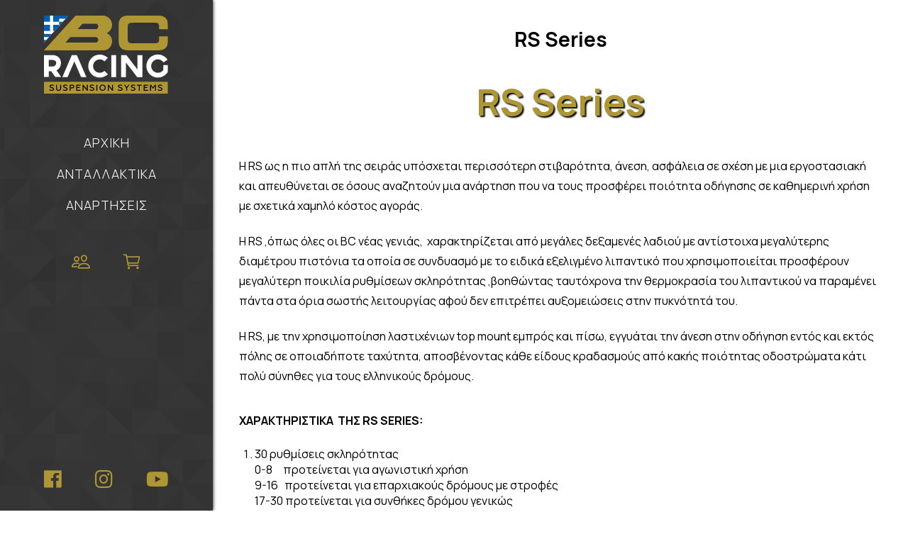

--- FILE ---
content_type: text/html; charset=UTF-8
request_url: https://www.bcracing.gr/rs-series/
body_size: 10182
content:
<!DOCTYPE html>

<html prefix="og: http://ogp.me/ns#"  lang="el">

<head xmlns="http://www.w3.org/1999/xhtml" lang="el" xml:lang="el">	
	
	<meta http-equiv="x-ua-compatible" content="IE=Edge"> 
	<meta charset="UTF-8">	
	<meta name="viewport" content="width=device-width,initial-scale=1.0,maximum-scale=1.0,user-scalable=0">		
	<link rel="icon" type="image/svg+xml" href="">
	<title>RS Series | </title>	
	<link rel="preconnect" href="https://fonts.googleapis.com">
    <link rel="preconnect" href="https://fonts.gstatic.com" crossorigin>
    <link href="https://fonts.googleapis.com/css2?family=Manrope:wght@200;300;400;500;600;700;800&display=swap" rel="stylesheet">
    <link rel="stylesheet" href="https://use.fontawesome.com/releases/v5.3.1/css/all.css" integrity="sha384-mzrmE5qonljUremFsqc01SB46JvROS7bZs3IO2EmfFsd15uHvIt+Y8vEf7N7fWAU" crossorigin="anonymous">
    <script type="module" src="https://unpkg.com/ionicons@5.5.2/dist/ionicons/ionicons.esm.js"></script>
<script nomodule src="https://unpkg.com/ionicons@5.5.2/dist/ionicons/ionicons.js"></script>
	<meta name='robots' content='max-image-preview:large' />
	<style>img:is([sizes="auto" i], [sizes^="auto," i]) { contain-intrinsic-size: 3000px 1500px }</style>
	<script type="text/javascript">
/* <![CDATA[ */
window._wpemojiSettings = {"baseUrl":"https:\/\/s.w.org\/images\/core\/emoji\/16.0.1\/72x72\/","ext":".png","svgUrl":"https:\/\/s.w.org\/images\/core\/emoji\/16.0.1\/svg\/","svgExt":".svg","source":{"concatemoji":"https:\/\/www.bcracing.gr\/wp-includes\/js\/wp-emoji-release.min.js?ver=6.8.3"}};
/*! This file is auto-generated */
!function(s,n){var o,i,e;function c(e){try{var t={supportTests:e,timestamp:(new Date).valueOf()};sessionStorage.setItem(o,JSON.stringify(t))}catch(e){}}function p(e,t,n){e.clearRect(0,0,e.canvas.width,e.canvas.height),e.fillText(t,0,0);var t=new Uint32Array(e.getImageData(0,0,e.canvas.width,e.canvas.height).data),a=(e.clearRect(0,0,e.canvas.width,e.canvas.height),e.fillText(n,0,0),new Uint32Array(e.getImageData(0,0,e.canvas.width,e.canvas.height).data));return t.every(function(e,t){return e===a[t]})}function u(e,t){e.clearRect(0,0,e.canvas.width,e.canvas.height),e.fillText(t,0,0);for(var n=e.getImageData(16,16,1,1),a=0;a<n.data.length;a++)if(0!==n.data[a])return!1;return!0}function f(e,t,n,a){switch(t){case"flag":return n(e,"\ud83c\udff3\ufe0f\u200d\u26a7\ufe0f","\ud83c\udff3\ufe0f\u200b\u26a7\ufe0f")?!1:!n(e,"\ud83c\udde8\ud83c\uddf6","\ud83c\udde8\u200b\ud83c\uddf6")&&!n(e,"\ud83c\udff4\udb40\udc67\udb40\udc62\udb40\udc65\udb40\udc6e\udb40\udc67\udb40\udc7f","\ud83c\udff4\u200b\udb40\udc67\u200b\udb40\udc62\u200b\udb40\udc65\u200b\udb40\udc6e\u200b\udb40\udc67\u200b\udb40\udc7f");case"emoji":return!a(e,"\ud83e\udedf")}return!1}function g(e,t,n,a){var r="undefined"!=typeof WorkerGlobalScope&&self instanceof WorkerGlobalScope?new OffscreenCanvas(300,150):s.createElement("canvas"),o=r.getContext("2d",{willReadFrequently:!0}),i=(o.textBaseline="top",o.font="600 32px Arial",{});return e.forEach(function(e){i[e]=t(o,e,n,a)}),i}function t(e){var t=s.createElement("script");t.src=e,t.defer=!0,s.head.appendChild(t)}"undefined"!=typeof Promise&&(o="wpEmojiSettingsSupports",i=["flag","emoji"],n.supports={everything:!0,everythingExceptFlag:!0},e=new Promise(function(e){s.addEventListener("DOMContentLoaded",e,{once:!0})}),new Promise(function(t){var n=function(){try{var e=JSON.parse(sessionStorage.getItem(o));if("object"==typeof e&&"number"==typeof e.timestamp&&(new Date).valueOf()<e.timestamp+604800&&"object"==typeof e.supportTests)return e.supportTests}catch(e){}return null}();if(!n){if("undefined"!=typeof Worker&&"undefined"!=typeof OffscreenCanvas&&"undefined"!=typeof URL&&URL.createObjectURL&&"undefined"!=typeof Blob)try{var e="postMessage("+g.toString()+"("+[JSON.stringify(i),f.toString(),p.toString(),u.toString()].join(",")+"));",a=new Blob([e],{type:"text/javascript"}),r=new Worker(URL.createObjectURL(a),{name:"wpTestEmojiSupports"});return void(r.onmessage=function(e){c(n=e.data),r.terminate(),t(n)})}catch(e){}c(n=g(i,f,p,u))}t(n)}).then(function(e){for(var t in e)n.supports[t]=e[t],n.supports.everything=n.supports.everything&&n.supports[t],"flag"!==t&&(n.supports.everythingExceptFlag=n.supports.everythingExceptFlag&&n.supports[t]);n.supports.everythingExceptFlag=n.supports.everythingExceptFlag&&!n.supports.flag,n.DOMReady=!1,n.readyCallback=function(){n.DOMReady=!0}}).then(function(){return e}).then(function(){var e;n.supports.everything||(n.readyCallback(),(e=n.source||{}).concatemoji?t(e.concatemoji):e.wpemoji&&e.twemoji&&(t(e.twemoji),t(e.wpemoji)))}))}((window,document),window._wpemojiSettings);
/* ]]> */
</script>
<style id='wp-emoji-styles-inline-css' type='text/css'>

	img.wp-smiley, img.emoji {
		display: inline !important;
		border: none !important;
		box-shadow: none !important;
		height: 1em !important;
		width: 1em !important;
		margin: 0 0.07em !important;
		vertical-align: -0.1em !important;
		background: none !important;
		padding: 0 !important;
	}
</style>
<link rel='stylesheet' id='wp-block-library-css' href='https://www.bcracing.gr/wp-includes/css/dist/block-library/style.min.css?ver=6.8.3' type='text/css' media='all' />
<style id='classic-theme-styles-inline-css' type='text/css'>
/*! This file is auto-generated */
.wp-block-button__link{color:#fff;background-color:#32373c;border-radius:9999px;box-shadow:none;text-decoration:none;padding:calc(.667em + 2px) calc(1.333em + 2px);font-size:1.125em}.wp-block-file__button{background:#32373c;color:#fff;text-decoration:none}
</style>
<style id='global-styles-inline-css' type='text/css'>
:root{--wp--preset--aspect-ratio--square: 1;--wp--preset--aspect-ratio--4-3: 4/3;--wp--preset--aspect-ratio--3-4: 3/4;--wp--preset--aspect-ratio--3-2: 3/2;--wp--preset--aspect-ratio--2-3: 2/3;--wp--preset--aspect-ratio--16-9: 16/9;--wp--preset--aspect-ratio--9-16: 9/16;--wp--preset--color--black: #000000;--wp--preset--color--cyan-bluish-gray: #abb8c3;--wp--preset--color--white: #ffffff;--wp--preset--color--pale-pink: #f78da7;--wp--preset--color--vivid-red: #cf2e2e;--wp--preset--color--luminous-vivid-orange: #ff6900;--wp--preset--color--luminous-vivid-amber: #fcb900;--wp--preset--color--light-green-cyan: #7bdcb5;--wp--preset--color--vivid-green-cyan: #00d084;--wp--preset--color--pale-cyan-blue: #8ed1fc;--wp--preset--color--vivid-cyan-blue: #0693e3;--wp--preset--color--vivid-purple: #9b51e0;--wp--preset--gradient--vivid-cyan-blue-to-vivid-purple: linear-gradient(135deg,rgba(6,147,227,1) 0%,rgb(155,81,224) 100%);--wp--preset--gradient--light-green-cyan-to-vivid-green-cyan: linear-gradient(135deg,rgb(122,220,180) 0%,rgb(0,208,130) 100%);--wp--preset--gradient--luminous-vivid-amber-to-luminous-vivid-orange: linear-gradient(135deg,rgba(252,185,0,1) 0%,rgba(255,105,0,1) 100%);--wp--preset--gradient--luminous-vivid-orange-to-vivid-red: linear-gradient(135deg,rgba(255,105,0,1) 0%,rgb(207,46,46) 100%);--wp--preset--gradient--very-light-gray-to-cyan-bluish-gray: linear-gradient(135deg,rgb(238,238,238) 0%,rgb(169,184,195) 100%);--wp--preset--gradient--cool-to-warm-spectrum: linear-gradient(135deg,rgb(74,234,220) 0%,rgb(151,120,209) 20%,rgb(207,42,186) 40%,rgb(238,44,130) 60%,rgb(251,105,98) 80%,rgb(254,248,76) 100%);--wp--preset--gradient--blush-light-purple: linear-gradient(135deg,rgb(255,206,236) 0%,rgb(152,150,240) 100%);--wp--preset--gradient--blush-bordeaux: linear-gradient(135deg,rgb(254,205,165) 0%,rgb(254,45,45) 50%,rgb(107,0,62) 100%);--wp--preset--gradient--luminous-dusk: linear-gradient(135deg,rgb(255,203,112) 0%,rgb(199,81,192) 50%,rgb(65,88,208) 100%);--wp--preset--gradient--pale-ocean: linear-gradient(135deg,rgb(255,245,203) 0%,rgb(182,227,212) 50%,rgb(51,167,181) 100%);--wp--preset--gradient--electric-grass: linear-gradient(135deg,rgb(202,248,128) 0%,rgb(113,206,126) 100%);--wp--preset--gradient--midnight: linear-gradient(135deg,rgb(2,3,129) 0%,rgb(40,116,252) 100%);--wp--preset--font-size--small: 13px;--wp--preset--font-size--medium: 20px;--wp--preset--font-size--large: 36px;--wp--preset--font-size--x-large: 42px;--wp--preset--spacing--20: 0.44rem;--wp--preset--spacing--30: 0.67rem;--wp--preset--spacing--40: 1rem;--wp--preset--spacing--50: 1.5rem;--wp--preset--spacing--60: 2.25rem;--wp--preset--spacing--70: 3.38rem;--wp--preset--spacing--80: 5.06rem;--wp--preset--shadow--natural: 6px 6px 9px rgba(0, 0, 0, 0.2);--wp--preset--shadow--deep: 12px 12px 50px rgba(0, 0, 0, 0.4);--wp--preset--shadow--sharp: 6px 6px 0px rgba(0, 0, 0, 0.2);--wp--preset--shadow--outlined: 6px 6px 0px -3px rgba(255, 255, 255, 1), 6px 6px rgba(0, 0, 0, 1);--wp--preset--shadow--crisp: 6px 6px 0px rgba(0, 0, 0, 1);}:where(.is-layout-flex){gap: 0.5em;}:where(.is-layout-grid){gap: 0.5em;}body .is-layout-flex{display: flex;}.is-layout-flex{flex-wrap: wrap;align-items: center;}.is-layout-flex > :is(*, div){margin: 0;}body .is-layout-grid{display: grid;}.is-layout-grid > :is(*, div){margin: 0;}:where(.wp-block-columns.is-layout-flex){gap: 2em;}:where(.wp-block-columns.is-layout-grid){gap: 2em;}:where(.wp-block-post-template.is-layout-flex){gap: 1.25em;}:where(.wp-block-post-template.is-layout-grid){gap: 1.25em;}.has-black-color{color: var(--wp--preset--color--black) !important;}.has-cyan-bluish-gray-color{color: var(--wp--preset--color--cyan-bluish-gray) !important;}.has-white-color{color: var(--wp--preset--color--white) !important;}.has-pale-pink-color{color: var(--wp--preset--color--pale-pink) !important;}.has-vivid-red-color{color: var(--wp--preset--color--vivid-red) !important;}.has-luminous-vivid-orange-color{color: var(--wp--preset--color--luminous-vivid-orange) !important;}.has-luminous-vivid-amber-color{color: var(--wp--preset--color--luminous-vivid-amber) !important;}.has-light-green-cyan-color{color: var(--wp--preset--color--light-green-cyan) !important;}.has-vivid-green-cyan-color{color: var(--wp--preset--color--vivid-green-cyan) !important;}.has-pale-cyan-blue-color{color: var(--wp--preset--color--pale-cyan-blue) !important;}.has-vivid-cyan-blue-color{color: var(--wp--preset--color--vivid-cyan-blue) !important;}.has-vivid-purple-color{color: var(--wp--preset--color--vivid-purple) !important;}.has-black-background-color{background-color: var(--wp--preset--color--black) !important;}.has-cyan-bluish-gray-background-color{background-color: var(--wp--preset--color--cyan-bluish-gray) !important;}.has-white-background-color{background-color: var(--wp--preset--color--white) !important;}.has-pale-pink-background-color{background-color: var(--wp--preset--color--pale-pink) !important;}.has-vivid-red-background-color{background-color: var(--wp--preset--color--vivid-red) !important;}.has-luminous-vivid-orange-background-color{background-color: var(--wp--preset--color--luminous-vivid-orange) !important;}.has-luminous-vivid-amber-background-color{background-color: var(--wp--preset--color--luminous-vivid-amber) !important;}.has-light-green-cyan-background-color{background-color: var(--wp--preset--color--light-green-cyan) !important;}.has-vivid-green-cyan-background-color{background-color: var(--wp--preset--color--vivid-green-cyan) !important;}.has-pale-cyan-blue-background-color{background-color: var(--wp--preset--color--pale-cyan-blue) !important;}.has-vivid-cyan-blue-background-color{background-color: var(--wp--preset--color--vivid-cyan-blue) !important;}.has-vivid-purple-background-color{background-color: var(--wp--preset--color--vivid-purple) !important;}.has-black-border-color{border-color: var(--wp--preset--color--black) !important;}.has-cyan-bluish-gray-border-color{border-color: var(--wp--preset--color--cyan-bluish-gray) !important;}.has-white-border-color{border-color: var(--wp--preset--color--white) !important;}.has-pale-pink-border-color{border-color: var(--wp--preset--color--pale-pink) !important;}.has-vivid-red-border-color{border-color: var(--wp--preset--color--vivid-red) !important;}.has-luminous-vivid-orange-border-color{border-color: var(--wp--preset--color--luminous-vivid-orange) !important;}.has-luminous-vivid-amber-border-color{border-color: var(--wp--preset--color--luminous-vivid-amber) !important;}.has-light-green-cyan-border-color{border-color: var(--wp--preset--color--light-green-cyan) !important;}.has-vivid-green-cyan-border-color{border-color: var(--wp--preset--color--vivid-green-cyan) !important;}.has-pale-cyan-blue-border-color{border-color: var(--wp--preset--color--pale-cyan-blue) !important;}.has-vivid-cyan-blue-border-color{border-color: var(--wp--preset--color--vivid-cyan-blue) !important;}.has-vivid-purple-border-color{border-color: var(--wp--preset--color--vivid-purple) !important;}.has-vivid-cyan-blue-to-vivid-purple-gradient-background{background: var(--wp--preset--gradient--vivid-cyan-blue-to-vivid-purple) !important;}.has-light-green-cyan-to-vivid-green-cyan-gradient-background{background: var(--wp--preset--gradient--light-green-cyan-to-vivid-green-cyan) !important;}.has-luminous-vivid-amber-to-luminous-vivid-orange-gradient-background{background: var(--wp--preset--gradient--luminous-vivid-amber-to-luminous-vivid-orange) !important;}.has-luminous-vivid-orange-to-vivid-red-gradient-background{background: var(--wp--preset--gradient--luminous-vivid-orange-to-vivid-red) !important;}.has-very-light-gray-to-cyan-bluish-gray-gradient-background{background: var(--wp--preset--gradient--very-light-gray-to-cyan-bluish-gray) !important;}.has-cool-to-warm-spectrum-gradient-background{background: var(--wp--preset--gradient--cool-to-warm-spectrum) !important;}.has-blush-light-purple-gradient-background{background: var(--wp--preset--gradient--blush-light-purple) !important;}.has-blush-bordeaux-gradient-background{background: var(--wp--preset--gradient--blush-bordeaux) !important;}.has-luminous-dusk-gradient-background{background: var(--wp--preset--gradient--luminous-dusk) !important;}.has-pale-ocean-gradient-background{background: var(--wp--preset--gradient--pale-ocean) !important;}.has-electric-grass-gradient-background{background: var(--wp--preset--gradient--electric-grass) !important;}.has-midnight-gradient-background{background: var(--wp--preset--gradient--midnight) !important;}.has-small-font-size{font-size: var(--wp--preset--font-size--small) !important;}.has-medium-font-size{font-size: var(--wp--preset--font-size--medium) !important;}.has-large-font-size{font-size: var(--wp--preset--font-size--large) !important;}.has-x-large-font-size{font-size: var(--wp--preset--font-size--x-large) !important;}
:where(.wp-block-post-template.is-layout-flex){gap: 1.25em;}:where(.wp-block-post-template.is-layout-grid){gap: 1.25em;}
:where(.wp-block-columns.is-layout-flex){gap: 2em;}:where(.wp-block-columns.is-layout-grid){gap: 2em;}
:root :where(.wp-block-pullquote){font-size: 1.5em;line-height: 1.6;}
</style>
<link rel='stylesheet' id='contact-form-7-css' href='https://www.bcracing.gr/wp-content/plugins/contact-form-7/includes/css/styles.css?ver=6.1' type='text/css' media='all' />
<link rel='stylesheet' id='woocommerce-layout-css' href='https://www.bcracing.gr/wp-content/plugins/woocommerce/assets/css/woocommerce-layout.css?ver=10.1.3' type='text/css' media='all' />
<link rel='stylesheet' id='woocommerce-smallscreen-css' href='https://www.bcracing.gr/wp-content/plugins/woocommerce/assets/css/woocommerce-smallscreen.css?ver=10.1.3' type='text/css' media='only screen and (max-width: 768px)' />
<link rel='stylesheet' id='woocommerce-general-css' href='https://www.bcracing.gr/wp-content/plugins/woocommerce/assets/css/woocommerce.css?ver=10.1.3' type='text/css' media='all' />
<style id='woocommerce-inline-inline-css' type='text/css'>
.woocommerce form .form-row .required { visibility: visible; }
</style>
<link rel='stylesheet' id='brands-styles-css' href='https://www.bcracing.gr/wp-content/plugins/woocommerce/assets/css/brands.css?ver=10.1.3' type='text/css' media='all' />
<link rel='stylesheet' id='general-css' href='https://www.bcracing.gr/wp-content/themes/Adrenalize/style.css?ver=1769088414' type='text/css' media='all' />
<link rel='stylesheet' id='font-awesome-css' href='https://www.bcracing.gr/wp-content/themes/Adrenalize/fontawesome/css/font-awesome.min.css?ver=1769088414' type='text/css' media='all' />
<link rel='stylesheet' id='jsui-css' href='https://www.bcracing.gr/wp-content/themes/Adrenalize/js/jquery-ui.min.css?ver=1769088414' type='text/css' media='all' />
<link rel='stylesheet' id='js_composer_front-css' href='https://www.bcracing.gr/wp-content/plugins/js_composer/assets/css/js_composer.min.css?ver=6.13.0' type='text/css' media='all' />
<script type="text/javascript" src="https://www.bcracing.gr/wp-includes/js/jquery/jquery.min.js?ver=3.7.1" id="jquery-core-js"></script>
<script type="text/javascript" src="https://www.bcracing.gr/wp-includes/js/jquery/jquery-migrate.min.js?ver=3.4.1" id="jquery-migrate-js"></script>
<script type="text/javascript" src="https://www.bcracing.gr/wp-content/plugins/woocommerce/assets/js/jquery-blockui/jquery.blockUI.min.js?ver=2.7.0-wc.10.1.3" id="jquery-blockui-js" data-wp-strategy="defer"></script>
<script type="text/javascript" id="wc-add-to-cart-js-extra">
/* <![CDATA[ */
var wc_add_to_cart_params = {"ajax_url":"\/wp-admin\/admin-ajax.php","wc_ajax_url":"\/?wc-ajax=%%endpoint%%","i18n_view_cart":"\u039a\u03b1\u03bb\u03ac\u03b8\u03b9","cart_url":"https:\/\/www.bcracing.gr\/cart\/","is_cart":"","cart_redirect_after_add":"no"};
/* ]]> */
</script>
<script type="text/javascript" src="https://www.bcracing.gr/wp-content/plugins/woocommerce/assets/js/frontend/add-to-cart.min.js?ver=10.1.3" id="wc-add-to-cart-js" data-wp-strategy="defer"></script>
<script type="text/javascript" src="https://www.bcracing.gr/wp-content/plugins/woocommerce/assets/js/js-cookie/js.cookie.min.js?ver=2.1.4-wc.10.1.3" id="js-cookie-js" defer="defer" data-wp-strategy="defer"></script>
<script type="text/javascript" id="woocommerce-js-extra">
/* <![CDATA[ */
var woocommerce_params = {"ajax_url":"\/wp-admin\/admin-ajax.php","wc_ajax_url":"\/?wc-ajax=%%endpoint%%","i18n_password_show":"\u0395\u03bc\u03c6\u03ac\u03bd\u03b9\u03c3\u03b7 \u03c3\u03c5\u03bd\u03b8\u03b7\u03bc\u03b1\u03c4\u03b9\u03ba\u03bf\u03cd","i18n_password_hide":"\u0391\u03c0\u03cc\u03ba\u03c1\u03c5\u03c8\u03b7 \u03c3\u03c5\u03bd\u03b8\u03b7\u03bc\u03b1\u03c4\u03b9\u03ba\u03bf\u03cd"};
/* ]]> */
</script>
<script type="text/javascript" src="https://www.bcracing.gr/wp-content/plugins/woocommerce/assets/js/frontend/woocommerce.min.js?ver=10.1.3" id="woocommerce-js" defer="defer" data-wp-strategy="defer"></script>
<script type="text/javascript" src="https://www.bcracing.gr/wp-content/plugins/js_composer/assets/js/vendors/woocommerce-add-to-cart.js?ver=6.13.0" id="vc_woocommerce-add-to-cart-js-js"></script>
<link rel="https://api.w.org/" href="https://www.bcracing.gr/wp-json/" /><link rel="alternate" title="JSON" type="application/json" href="https://www.bcracing.gr/wp-json/wp/v2/pages/529477" /><link rel="EditURI" type="application/rsd+xml" title="RSD" href="https://www.bcracing.gr/xmlrpc.php?rsd" />
<meta name="generator" content="WordPress 6.8.3" />
<meta name="generator" content="WooCommerce 10.1.3" />
<link rel="canonical" href="https://www.bcracing.gr/rs-series/" />
<link rel='shortlink' href='https://www.bcracing.gr/?p=529477' />
<link rel="alternate" title="oEmbed (JSON)" type="application/json+oembed" href="https://www.bcracing.gr/wp-json/oembed/1.0/embed?url=https%3A%2F%2Fwww.bcracing.gr%2Frs-series%2F" />
<link rel="alternate" title="oEmbed (XML)" type="text/xml+oembed" href="https://www.bcracing.gr/wp-json/oembed/1.0/embed?url=https%3A%2F%2Fwww.bcracing.gr%2Frs-series%2F&#038;format=xml" />
	<noscript><style>.woocommerce-product-gallery{ opacity: 1 !important; }</style></noscript>
	<meta name="generator" content="Powered by WPBakery Page Builder - drag and drop page builder for WordPress."/>
<link rel="icon" href="https://www.bcracing.gr/wp-content/uploads/2022/04/cropped-LOGO_PNG-Αντιγραφή-32x32.png" sizes="32x32" />
<link rel="icon" href="https://www.bcracing.gr/wp-content/uploads/2022/04/cropped-LOGO_PNG-Αντιγραφή-192x192.png" sizes="192x192" />
<link rel="apple-touch-icon" href="https://www.bcracing.gr/wp-content/uploads/2022/04/cropped-LOGO_PNG-Αντιγραφή-180x180.png" />
<meta name="msapplication-TileImage" content="https://www.bcracing.gr/wp-content/uploads/2022/04/cropped-LOGO_PNG-Αντιγραφή-270x270.png" />
<noscript><style> .wpb_animate_when_almost_visible { opacity: 1; }</style></noscript>	
</head>
<body>
    <div class="header" style="background:url('https://www.bcracing.gr/wp-content/uploads/2021/07/prism.png');">
        <div class="container">
            <div class="logo"><a href="https://www.bcracing.gr/home"><img src="https://www.bcracing.gr/wp-content/uploads/2021/07/BC_RACING_LOGO_SVG.svg" border="0" /></a></div>
            <div class="menu_icon"><i class="fas fa-bars"></i></div>
            <div class="menu_cont">
                <div class="menu-main-container"><ul id="menu-main" class="menu"><li id="menu-item-32" class="menu-item menu-item-type-post_type menu-item-object-page menu-item-home menu-item-32"><a href="https://www.bcracing.gr/">ΑΡΧΙΚΗ</a></li>
<li id="menu-item-530000" class="menu-item menu-item-type-taxonomy menu-item-object-product_cat menu-item-530000"><a href="https://www.bcracing.gr/product-category/accessories/">ΑΝΤΑΛΛΑΚΤΙΚΑ</a></li>
<li id="menu-item-529473" class="menu-item menu-item-type-taxonomy menu-item-object-product_cat menu-item-529473"><a href="https://www.bcracing.gr/product-category/suspensions/">ΑΝΑΡΤΗΣΕΙΣ</a></li>
</ul></div>                <div class="woocommerce_options">
                    <a href="https://www.bcracing.gr/my-account"><ion-icon name="people-outline"></ion-icon></a>
                    <nav class="cart_icon_toggle">
                        
        				<div class="cart_mobile_icon">
        				
        					        				<ion-icon name="cart-outline"></ion-icon>
        
        					<div class="mini_cart">
	    <div class="miniCartUpper">
		
		
			<p class="woocommerce-mini-cart__empty-message">Κανένα προϊόν στο καλάθι σας.</p>

		
		
		</div>
	</div>
	        				
        				</div>
    			    </nav>
    			    
    		    </div>
            </div>
            <div class="social">
                <a href="https://www.facebook.com/bcracinghellas" target="_blank"><i class="fab fa-facebook-f"></i></a>
                <a href="https://www.instagram.com/bcracing.gr/" target="_blank"><i class="fab fa-instagram"></i></a>
                <i class="fab fa-youtube"></i>
            </div>
        </div>
    </div>

    <div class="wrapper">
        <div class="container">
            <div class="woocommerce">
        

<h2>RS Series</h2><div class="page_content"><section class="wpb-content-wrapper"><div class="vc_row wpb_row vc_row-fluid"><div class="wpb_column vc_column_container vc_col-sm-12"><div class="vc_column-inner"><div class="wpb_wrapper"><h2 style="text-align: center;font-family:Abril Fatface;font-weight:400;font-style:normal" class="vc_custom_heading series_title_max" >RS Series</h2></div></div></div></div><div class="vc_row wpb_row vc_row-fluid"><div class="wpb_column vc_column_container vc_col-sm-12"><div class="vc_column-inner"><div class="wpb_wrapper">
	<div class="wpb_text_column wpb_content_element " >
		<div class="wpb_wrapper">
			<p>Η RS ως η πιο απλή της σειράς υπόσχεται περισσότερη στιβαρότητα, άνεση, ασφάλεια σε σχέση με μια εργοστασιακή και απευθύνεται σε όσους αναζητούν μια ανάρτηση που να τους προσφέρει ποιότητα οδήγησης σε καθημερινή χρήση με σχετικά χαμηλό κόστος αγοράς.</p>
<p>Η RS ,όπως όλες οι BC νέας γενιάς,  χαρακτηρίζεται από μεγάλες δεξαμενές λαδιού με αντίστοιχα μεγαλύτερης διαμέτρου πιστόνια τα οποία σε συνδυασμό με το ειδικά εξελιγμένο λιπαντικό που χρησιμοποιείται προσφέρουν μεγαλύτερη ποικιλία ρυθμίσεων σκληρότητας ,βοηθώντας ταυτόχρονα την θερμοκρασία του λιπαντικού να παραμένει πάντα στα όρια σωστής λειτουργίας αφού δεν επιτρέπει αυξομειώσεις στην πυκνότητά του.</p>
<p>Η RS, με την χρησιμοποίηση λαστιχένιων top mount εμπρός και πίσω, εγγυάται την άνεση στην οδήγηση εντός και εκτός πόλης σε οποιαδήποτε ταχύτητα, αποσβένοντας κάθε είδους κραδασμούς από κακής ποιότητας οδοστρώματα κάτι πολύ σύνηθες για τους ελληνικούς δρόμους.</p>

		</div>
	</div>
</div></div></div></div><div class="vc_row wpb_row vc_row-fluid"><div class="wpb_column vc_column_container vc_col-sm-12"><div class="vc_column-inner"><div class="wpb_wrapper">
	<div class="wpb_text_column wpb_content_element " >
		<div class="wpb_wrapper">
			<p><strong>ΧΑΡΑΚΤΗΡΙΣΤΙΚΑ  ΤΗΣ RS SERIES:</strong></p>
<ol>
<li>30 ρυθμίσεις σκληρότητας<br />
0-8     προτείνεται για αγωνιστική χρήση<br />
9-16   προτείνεται για επαρχιακούς δρόμους με στροφές<br />
17-30 προτείνεται για συνθήκες δρόμου γενικώς</li>
<li>Αφαιρούμενο αλουμινένιο(lightweight aerospace aluminum 6061) bottom mount για εύκολη ρύθμιση ύψους και πιο εύκολο καθαρισμό της μπουκάλας από βρωμιές και σκόνη.</li>
<li>Ενισχυμένα σινεμπλόκ στα top mount μειώνουν και φιλτράρουν κάθε είδους θόρυβο.</li>
<li>Η ειδική κατασκευή του κυλίνδρου(υψηλής πίεσης γυαλισμένος σίδηρος) έχει ως αποτέλεσμα την μεγαλύτερη διάρκεια ζωής της τσιμούχας λαδιού  αποφεύγοντας έτσι πιθανές διαρροές λαδιού από το αμορτισέρ.</li>
<li>Ρυθμιζόμενη σε ύψος εύκολα λόγω του αφαιρούμενου bottom mount, χωρίς να επεμβαίνουμε στην προφόρτιση του ελατηρίου,αφού αυτή είναι ήδη ρυθμισμένη από το εργοστάσιο.*</li>
<li>Monotube design.</li>
<li>Ελατήρια κατασκευασμένα από σίδηρο SAE9254 τα οποία τεστάρονται με ανοχή 0,05% από το εκάστοτε επιθυμητό spring rate.</li>
<li>Ειδικής σχεδίασης ενισχυμένο σινεμπλόκ, μεταξύ κάτω μέρους ελατηρίου και άνω δαχτυλιδιού ασφαλείας, για αποφυγή απευθείας επαφής μέταλλο με μέταλλο.</li>
<li>Δαχτυλίδια ασφαλείας ανοδιωμένα κατασκευασμένα από lightweight aerospace aluminum</li>
</ol>

		</div>
	</div>
</div></div></div></div><div class="vc_row wpb_row vc_row-fluid"><div class="wpb_column vc_column_container vc_col-sm-12"><div class="vc_column-inner"><div class="wpb_wrapper">
	<div class="wpb_text_column wpb_content_element " >
		<div class="wpb_wrapper">
			<p><strong>ΠΡΟΣΟΧΗ ΔΕΝ ΕΠΕΜΒΑΙΝΟΥΜΕ ΠΟΤΕ ΣΤΗΝ ΠΡΟΦΟΡΤΙΣΗ ΤΟΥ ΕΛΑΤΗΡΙΟΥ ΓΙΑΤΙ ΠΡΟΚΑΛΟΥΜΕ ΑΛΛΑΓΕΣ ΣΤΙΣ ΤΙΜΕΣ ΤΩΝ SPRING RATES ΜΕ ΑΠΟΤΕΛΕΣΜΑ ΤΗΝ ΚΑΚΗ ΛΕΙΤΟΥΡΓΙΑ ΤΗΣ ΑΝΑΡΤΗΣΗΣ.</strong></p>
<p><strong>Η MAXIMUM ΣΥΜΠΙΕΣΗ ΤΩΝ ΕΛΑΤΗΡΙΩΝ ΠΡΕΠΕΙ ΝΑ ΕΙΝΑΙ 5mm.    </strong></p>

		</div>
	</div>
</div></div></div></div>
</section></div></div>
            <div class="footer" style="background:url('https://www.bcracing.gr/wp-content/uploads/2021/07/prism.png');">
                <div class="container">
                    <div class="footer_col footer_col1"><li id="nav_menu-2" class="widget widget_nav_menu"><h3 class="widgettitle">ΠΛΗΡΟΦΟΡΙΕΣ</h3><div class="menu-footer-container"><ul id="menu-footer" class="menu"><li id="menu-item-74" class="menu-item menu-item-type-post_type menu-item-object-page menu-item-74"><a href="https://www.bcracing.gr/%ce%bf%cf%81%ce%bf%ce%b9-%cf%87%cf%81%ce%b7%cf%83%ce%b7%cf%83/">ΟΡΟΙ ΧΡΗΣΗΣ</a></li>
<li id="menu-item-73" class="menu-item menu-item-type-post_type menu-item-object-page menu-item-73"><a href="https://www.bcracing.gr/%cf%80%ce%bf%ce%bb%ce%b9%cf%84%ce%b9%ce%ba%ce%b7-%ce%b5%cf%80%ce%b9%cf%83%cf%84%cf%81%ce%bf%cf%86%cf%89%ce%bd/">ΠΟΛΙΤΙΚΗ ΕΠΙΣΤΡΟΦΩΝ</a></li>
<li id="menu-item-72" class="menu-item menu-item-type-post_type menu-item-object-page menu-item-72"><a href="https://www.bcracing.gr/%cf%80%ce%bf%ce%bb%ce%b9%cf%84%ce%b9%ce%ba%ce%b7-%ce%b1%cf%80%ce%bf%cf%81%cf%81%ce%b7%cf%84%ce%bf%cf%85/">ΠΟΛΙΤΙΚΗ ΑΠΟΡΡΗΤΟΥ</a></li>
<li id="menu-item-70" class="menu-item menu-item-type-post_type menu-item-object-page menu-item-70"><a href="https://www.bcracing.gr/%cf%84%cf%81%ce%bf%cf%80%ce%bf%ce%b9-%cf%80%ce%bb%ce%b7%cf%81%cf%89%ce%bc%ce%b7%cf%83/">ΤΡΟΠΟΙ ΠΛΗΡΩΜΗΣ</a></li>
<li id="menu-item-71" class="menu-item menu-item-type-post_type menu-item-object-page menu-item-71"><a href="https://www.bcracing.gr/%cf%84%cf%81%ce%bf%cf%80%ce%bf%ce%b9-%ce%b1%cf%80%ce%bf%cf%83%cf%84%ce%bf%ce%bb%ce%b7%cf%83/">ΤΡΟΠΟΙ ΑΠΟΣΤΟΛΗΣ</a></li>
</ul></div></li></div>
                    <div class="footer_col footer_col2"><li id="custom_html-2" class="widget_text widget widget_custom_html"><h3 class="widgettitle">ΕΤΑΙΡΕΙΑ</h3><div class="textwidget custom-html-widget"><ul>
	<li><i class="fas fa-map-marker-alt"></i> Πελαγωνίας 4, Βοτανικός </li>
	<li><i class="fas fa-phone-volume"></i> <a href="tel:+302103422712 ">+30 210 342 27 12 </a></li>
	<li><i class="fas fa-phone-volume"></i> <a href="tel:+302103412335 ">+30 210 341 23 35 </a></li>
	<li><i class="fas fa-phone-volume"></i> <a href="tel:+302103479907 ">+30 210 347 99 07</a></li>
	<li><i class="fas fa-at"></i> <a href="mailto:info@bcracing.gr">info@bcracing.gr</a></li>
</ul></div></li></div>
                    <div class="footer_col footer_col3"></div>
                    <div class="footer_col footer_col4"><li id="text-2" class="widget widget_text"><h3 class="widgettitle">Newsletter</h3>			<div class="textwidget"><p>Εγγραφείτε στο newsletter μας</p>

<div class="wpcf7 no-js" id="wpcf7-f76-o1" lang="en-US" dir="ltr" data-wpcf7-id="76">
<div class="screen-reader-response"><p role="status" aria-live="polite" aria-atomic="true"></p> <ul></ul></div>
<form action="/rs-series/#wpcf7-f76-o1" method="post" class="wpcf7-form init" aria-label="Contact form" novalidate="novalidate" data-status="init">
<fieldset class="hidden-fields-container"><input type="hidden" name="_wpcf7" value="76" /><input type="hidden" name="_wpcf7_version" value="6.1" /><input type="hidden" name="_wpcf7_locale" value="en_US" /><input type="hidden" name="_wpcf7_unit_tag" value="wpcf7-f76-o1" /><input type="hidden" name="_wpcf7_container_post" value="0" /><input type="hidden" name="_wpcf7_posted_data_hash" value="" />
</fieldset>
<div class="newsletter_cont">
	<p><span class="wpcf7-form-control-wrap" data-name="email-420"><input size="40" maxlength="400" class="wpcf7-form-control wpcf7-email wpcf7-validates-as-required wpcf7-text wpcf7-validates-as-email" aria-required="true" aria-invalid="false" placeholder="Το email σας" value="" type="email" name="email-420" /></span><br />
<input class="wpcf7-form-control wpcf7-submit has-spinner" type="submit" value="ΕΓΓΡΑΦΗ" />
	</p>
</div><div class="wpcf7-response-output" aria-hidden="true"></div>
</form>
</div>

</div>
		</li><li id="media_image-2" class="widget widget_media_image"><img width="300" height="56" src="https://www.bcracing.gr/wp-content/uploads/2023/06/pay_logos-1-300x56.png" class="image wp-image-530110  attachment-medium size-medium" alt="" style="max-width: 100%; height: auto;" decoding="async" loading="lazy" srcset="https://www.bcracing.gr/wp-content/uploads/2023/06/pay_logos-1-300x56.png 300w, https://www.bcracing.gr/wp-content/uploads/2023/06/pay_logos-1.png 351w" sizes="auto, (max-width: 300px) 100vw, 300px" /></li></div>
                </div>
                <div class="copyright">
                    <div class="col1">All rights reserved &copy; 2026</div>
                    <div class="col2">Another project by <a href="https://www.adrenalize.gr" target="_blank">Adrenalize</a></div>
                </div>
            </div>
        </div>  <!-- end of container /-->
    </div> <!-- end of wrapper /-->
       
		<script type="speculationrules">
{"prefetch":[{"source":"document","where":{"and":[{"href_matches":"\/*"},{"not":{"href_matches":["\/wp-*.php","\/wp-admin\/*","\/wp-content\/uploads\/*","\/wp-content\/*","\/wp-content\/plugins\/*","\/wp-content\/themes\/Adrenalize\/*","\/*\\?(.+)"]}},{"not":{"selector_matches":"a[rel~=\"nofollow\"]"}},{"not":{"selector_matches":".no-prefetch, .no-prefetch a"}}]},"eagerness":"conservative"}]}
</script>
<link rel='stylesheet' id='wc-blocks-style-css' href='https://www.bcracing.gr/wp-content/plugins/woocommerce/assets/client/blocks/wc-blocks.css?ver=wc-10.1.3' type='text/css' media='all' />
<link rel='stylesheet' id='vc_google_fonts_abril_fatfaceregular-css' href='https://fonts.googleapis.com/css?family=Abril+Fatface%3Aregular&#038;ver=6.13.0' type='text/css' media='all' />
<script type="text/javascript" src="https://www.bcracing.gr/wp-includes/js/dist/hooks.min.js?ver=4d63a3d491d11ffd8ac6" id="wp-hooks-js"></script>
<script type="text/javascript" src="https://www.bcracing.gr/wp-includes/js/dist/i18n.min.js?ver=5e580eb46a90c2b997e6" id="wp-i18n-js"></script>
<script type="text/javascript" id="wp-i18n-js-after">
/* <![CDATA[ */
wp.i18n.setLocaleData( { 'text direction\u0004ltr': [ 'ltr' ] } );
/* ]]> */
</script>
<script type="text/javascript" src="https://www.bcracing.gr/wp-content/plugins/contact-form-7/includes/swv/js/index.js?ver=6.1" id="swv-js"></script>
<script type="text/javascript" id="contact-form-7-js-translations">
/* <![CDATA[ */
( function( domain, translations ) {
	var localeData = translations.locale_data[ domain ] || translations.locale_data.messages;
	localeData[""].domain = domain;
	wp.i18n.setLocaleData( localeData, domain );
} )( "contact-form-7", {"translation-revision-date":"2024-08-02 09:16:28+0000","generator":"GlotPress\/4.0.1","domain":"messages","locale_data":{"messages":{"":{"domain":"messages","plural-forms":"nplurals=2; plural=n != 1;","lang":"el_GR"},"This contact form is placed in the wrong place.":["\u0397 \u03c6\u03cc\u03c1\u03bc\u03b1 \u03b5\u03c0\u03b9\u03ba\u03bf\u03b9\u03bd\u03c9\u03bd\u03af\u03b1\u03c2 \u03b5\u03af\u03bd\u03b1\u03b9 \u03c3\u03b5 \u03bb\u03ac\u03b8\u03bf\u03c2 \u03b8\u03ad\u03c3\u03b7."],"Error:":["\u03a3\u03c6\u03ac\u03bb\u03bc\u03b1:"]}},"comment":{"reference":"includes\/js\/index.js"}} );
/* ]]> */
</script>
<script type="text/javascript" id="contact-form-7-js-before">
/* <![CDATA[ */
var wpcf7 = {
    "api": {
        "root": "https:\/\/www.bcracing.gr\/wp-json\/",
        "namespace": "contact-form-7\/v1"
    }
};
/* ]]> */
</script>
<script type="text/javascript" src="https://www.bcracing.gr/wp-content/plugins/contact-form-7/includes/js/index.js?ver=6.1" id="contact-form-7-js"></script>
<script type="text/javascript" src="https://www.bcracing.gr/wp-content/themes/Adrenalize/js/1.12.1.jquery-ui.min.js?ver=1769088414" id="jquery-ui-js"></script>
<script type="text/javascript" src="https://www.bcracing.gr/wp-content/themes/Adrenalize/js/footer.js?ver=1769088414" id="footer-js"></script>
<script type="text/javascript" src="https://www.bcracing.gr/wp-content/plugins/woocommerce/assets/js/sourcebuster/sourcebuster.min.js?ver=10.1.3" id="sourcebuster-js-js"></script>
<script type="text/javascript" id="wc-order-attribution-js-extra">
/* <![CDATA[ */
var wc_order_attribution = {"params":{"lifetime":1.0000000000000000818030539140313095458623138256371021270751953125e-5,"session":30,"base64":false,"ajaxurl":"https:\/\/www.bcracing.gr\/wp-admin\/admin-ajax.php","prefix":"wc_order_attribution_","allowTracking":true},"fields":{"source_type":"current.typ","referrer":"current_add.rf","utm_campaign":"current.cmp","utm_source":"current.src","utm_medium":"current.mdm","utm_content":"current.cnt","utm_id":"current.id","utm_term":"current.trm","utm_source_platform":"current.plt","utm_creative_format":"current.fmt","utm_marketing_tactic":"current.tct","session_entry":"current_add.ep","session_start_time":"current_add.fd","session_pages":"session.pgs","session_count":"udata.vst","user_agent":"udata.uag"}};
/* ]]> */
</script>
<script type="text/javascript" src="https://www.bcracing.gr/wp-content/plugins/woocommerce/assets/js/frontend/order-attribution.min.js?ver=10.1.3" id="wc-order-attribution-js"></script>
<script type="text/javascript" src="https://www.bcracing.gr/wp-content/plugins/js_composer/assets/js/dist/js_composer_front.min.js?ver=6.13.0" id="wpb_composer_front_js-js"></script>
		

	<script>
	    function get_models(){
	        var brand = jQuery('.hp_brands').val();
	        jQuery.post("https://www.bcracing.gr/wp-content/themes/Adrenalize/queries.php", {get_models: brand}, function(result){
                jQuery(".hp_models_cont").html(result);
            });
	    }
	
	    jQuery('.menu_icon').click(function (){
	        if(jQuery('.menu_cont').hasClass('menu_open')){
	            jQuery('.menu_icon').html('<i class="fas fa-bars"></i>');
	            jQuery('.menu_cont').removeClass('menu_open');
	        }else{
	            jQuery('.menu_icon').html('<i class="fas fa-times"></i>');
	            jQuery('.menu_cont').addClass('menu_open');
	        }
	    });
	
	    jQuery(document).ready(function (){
	        setTimeout(function (){
	            jQuery('.header').addClass('header_in');
	        },1000);
	    });
	    
	    jQuery('.filters h3').click(function (){
	        if(jQuery(this).parent().hasClass('selected_filter')){
	            jQuery(this).parent().find('ul').removeClass('open_filter');     
    	        jQuery(this).parent().removeClass('selected_filter');
	        }else{
    	        jQuery('.filters').each(function (){
    	            jQuery(this).find('ul').removeClass('open_filter');
    	            jQuery(this).find('.widget_layered_nav').removeClass('selected_filter');
    	        });
    	        jQuery(this).parent().find('ul').addClass('open_filter');     
    	        jQuery(this).parent().addClass('selected_filter');
	        }
	        
	    });
	    
	    jQuery('.cart_icon_toggle').click(function (){		
		if(jQuery(this).find('.mini_cart').hasClass('mini_cart_toggle')){
			jQuery(this).find('.mini_cart').removeClass('mini_cart_toggle');
		}else{
			jQuery(this).find('.mini_cart').addClass('mini_cart_toggle');
		}
	});

	jQuery('.open_mini_cart_small').mouseenter(function (){		
		jQuery(this).find('.mini_cart').addClass('mini_cart_toggle_small');
	});
	</script>
	</body>
</html>

</div>

--- FILE ---
content_type: text/css
request_url: https://www.bcracing.gr/wp-content/themes/Adrenalize/style.css?ver=1769088414
body_size: 4497
content:
/*
Theme Name: Adrenalize
Theme URI: 
Version: 1.0
Author: Adrenalize
*/


*{
    -webkit-box-sizing: border-box;
    -moz-box-sizing: border-box;
    box-sizing: border-box;
    

}
a{text-decoration:none !important;}
html{margin-top:0px !important; scroll-behavior: smooth;}
html, body, div, span, applet, object, iframe, h1, h2, h3, h4, h5, h6, p, blockquote, pre, a, abbr, acronym, address, big, cite, code, del, dfn, em, img, ins, kbd, q, s, samp, small, strike, strong, sub, sup, tt, var, b, u, center, dl, dt, dd, ol, ul, li, fieldset, form, label, legend, table, caption, tbody, tfoot, thead, tr, th, td, article, aside, canvas, details, embed, figure, figcaption, footer, header, hgroup, menu, nav, output, ruby, section, summary, time, mark, audio, video {
	margin: 0;
	padding: 0;
	border: 0;
	font-size: 100%;
	font: inherit;
	vertical-align: baseline;
	font-family: 'Manrope', sans-serif;
}

h2{font-family: 'Manrope', sans-serif !important; font-weight:bold; font-size:28px; line-height:28px; margin-bottom:22px; min-height:66px; display:flex; justify-content:center; align-items:center;}
h3{font-family: 'Manrope', sans-serif !important; font-weight:bold; font-size:18px; line-height:28px; margin-bottom:22px; min-height:66px; display:flex; justify-content:center; align-items:center;}
p{font-size:16px; line-height:28px; margin-bottom:22px !important;}

body, html {font-size: 100%;	-webkit-text-size-adjust: 100%;-ms-text-size-adjust: 100%; ;--light-gradient:radial-gradient(circle, rgba(247,246,246,1) 0%, rgba(198,195,191,1) 100%);--grey:#090909;--black:#000;--white:#fff;}
strong{font-weight:bold;}
.page_content{width:100%;}
#wpadminbar{bottom:0px !important; top:unset !important;}
#add_payment_method #payment ul.payment_methods li, .woocommerce-cart #payment ul.payment_methods li, .woocommerce-checkout #payment ul.payment_methods li{display:flex; justify-content:flex-start; align-items:flex-start; flex-wrap:wrap;}
.under_construction{width:100%; height:100%; position:fixed; top:0px; left:0px; background:url('https://www.bcracing.gr/wp-content/uploads/2021/07/prism.png'); display:flex; justify-content:center; align-items:center; flex-direction:column;}
.under_construction img{width:270px;}
.under_construction span{font-size:22px; line-height:28px; color:#fff; margin-top:44px;}
.woocommerce-loop-product__title{font-weight:bold !important; color:#ad9633 !important; text-shadow:1px 1px 1px #000; max-height:78px; min-height:78px !important; overflow:hidden;}
.price{font-weight:bold !important; color:#ad9633 !important; text-shadow:1px 1px 1px #000;}
.woocommerce #respond input#submit, .woocommerce a.button, .woocommerce button.button, .woocommerce input.button{}
.wpb_text_column ul{margin-left:22px;}
.wpb_text_column ol{margin-left:22px;}
.series_title_max{font-size:4vw; font-weight:bold !important; color:#ad9633; text-shadow:2px 2px 2px #000; margin-bottom:44px;}
.series_title_med{font-size:2vw; font-weight:bold !important; color:#ad9633; text-shadow:2px 2px 2px #000; margin-bottom:44px;}
.hp_filters{width:100%;}
.hp_filters .wpb_text_column{margin-bottom:0px !important;}
.hp_filters .filters{margin-bottom:0px !important;}
.filters form{display:flex; justify-content:flex-start; align-items:center; padding-left:22px;}
.filters select{border:none; outline:none; margin-right:11px; height:33px; background:transparent; border-bottom:solid thin black;}
.filters input{background:#333; height:33px; padding:0px 11px; color:#fff; border:none; outline:none;}
p.stock{color: #77a464;}
p.out-of-stock{color: red;}
.custom_archive{display:flex; justify-content:center; align-items:center; flex-direction:column; color:#000;}

#additional_onoma_epixeirisis_field{display:none;}
#additional_onoma_epixeirisis_field .optional{display:none;}
#additional_afm_field{display:none}
#additional_afm_field .optional{display:none;}
#additional_dou_field{display:none;}
#additional_dou_field .optional{display:none;}


/* MINI CART */
    .woocommerce_options{width:100px; display:flex; justify-content:space-between; align-items:center; margin-top:44px;}
    .woocommerce_options ion-icon{font-size:28px; color:#ad9633 ;}
    .mini_cart .woocommerce-mini-cart{width:100%; overflow-y:auto;margin-bottom:0px; justify-content:flex-start !important; height:100%;}
    .cart_list {padding:0px !important;}
    .mini_cart_toggle{top:0px !important; opacity:1 !important; z-index:9999999999999 !important; display:inline !important; height:100vh; left:300px;}
    .mini_cart_toggle_small{top:40px !important; opacity:1 !important; z-index:9999999999999 !important; display:inline !important;}
    .mini_cart{background:#fff; width:400px; position:absolute; top:40px; z-index:9999999999999999; transition:all .6s; opacity:0; right:-20px; display:none;}
    .mini_cart:before{content:""; position:absolute; top:-10px; right:20px; width: 0; height: 0; border-style: solid; border-width: 0 10px 10px 10px; border-color: transparent transparent #fff transparent;}
    .mini_cart .woocommerce-mini-cart-item{height:auto !important; display:flex; justify-content:space-around; align-items:center; border:none !important;}
    .woocommerce-mini-cart__total{display: flex; justify-content: space-between; align-items:center;color: #000;font-weight: 600;}
    .mini_cart_buttons{transition: background-color 500ms ease;background: #ad9633;color: #fff;font-weight: 600;font-size: 14px;text-align: center;padding: 13px 10px;margin-top: 11px;border-radius: 11px;letter-spacing: 1px;}
    .mini_cart_buttons:hover{background:#c29933;}
    .woocommerce-mini-cart__total span{font-size:24px;}
    .woocommerce-mini-cart__total span span{font-size:24px;}
    .mini_cart_line_custom{width:100%; display:flex; justify-content:space-between; align-items:flex-start; padding-bottom:11px; border-bottom:solid 2px white; margin-bottom:11px;}
    .mini_cart_line_custom .col1{width:85px !important;}
    .mini_cart_line_custom .col2{width:100% !important; display:flex; justify-content:space-between; align-items:flex-start; flex-direction:column;}
    .mini_cart_line_custom .col2 .col1{margin-bottom:5px;width:100% !important; background:#9d504e; padding:0px 11px; display:flex; justify-content:space-between; align-items:center !important; flex-direction:row !important;}
    .mini_cart_line_custom .col2 .col1 .quantity{font-size:14px; color:#fff; margin-bottom:0px; line-height:22px;}
    .mini_cart_line_custom .col2 .col1 .delete_mini_cart{margin-bottom:0px; margin-top:4px; line-height:22px;}
    .mini_cart_line_custom .col2 .col1 .delete_mini_cart a{font-size:14px; color:#000;}
    .mini_cart_line_custom .col2 .col1 .delete_mini_cart a ion-icon{font-size:18px; color:#fff;}
    .mini_cart_line_custom .col2 .col2{width:100% !important; display:flex; justify-content:space-between; align-items:center !important; flex-direction:row !important;}
    .mini_cart_line_custom .col2 .col2 .title{word-break: break-all; font-size:14px; color:#000; line-height:22px; max-height:44px; overflow:hidden;}	
    .mini_cart_line_custom .col2 .col2 a{width:calc(100% - 88px);}
    .mini_cart_line_custom .col2 .col2 .price{width:66px; text-align:right; font-size:14px; font-weight:600; color:#000; padding:0px !important;}
    .mini_cart .woocommerce-mini-cart-item img{}
    .cart_sum_items{position:absolute; z-index:10; color:#fff; background:#9d504e; border-radius:100px; width:20px; height:20px; display:flex; justify-content:center; align-items:center; margin-left:15px; font-size:12px; margin-top: -15px; margin-left:25px !important;}
    .cart-link dt{color:#707070; font-weight:700 !important; font-size:12px !important;}
    .cart-link dd{color:#707070; font-weight:300 !important; font-size:12px !important;}
    .cart-link dl{border:dashed thin #707070; border-bottom:dashed thin #707070; padding:5px 12px; margin:10px 0px; background:#f9f9f9;}
    .cart-link a{color:#707070;}
    .cart_mobile_icon{cursor:pointer; width:28px;}
    .cart_icon_toggle .cart_icon{width:15px; height:15px; max-width:15px !important; cursor:pointer;}
    .cart_icon_toggle{}
    .mini_cart_product_image{width:33px; height:44px; display:flex; justify-content:center; align-items:center; margin-right:11px;}
    .mini_cart_product_image img{width:auto; height:auto; max-width:100%; max-height:100%;}
    
    .miniCartUpper{padding:20px; height: calc(100vh - 193px);}
    .miniCartBottom{padding:20px;background:#6d6d6d;background: #f1f1f1;border-top: solid thin #c3c3c3;}
    .miniCartItem{display:flex;justify-content:space-between;align-items:flex-start;}
    .miniCartItem .col-1{width:88px;}
    .miniCartItem .col-1 .mini_cart_product_image{width: 100%;display: flex;justify-content: center;align-items: center;margin-right: 11px;height: 100%;}
    .miniCartItem .col-1 .mini_cart_product_image img{width: auto;height: auto;max-width: 100%;max-height: 100%;}
    .miniCartItem .col-2{width:calc(100% - 110px);display:flex;justify-content:space-between;align-items:center;flex-wrap:wrap;}
    .miniCartItem .col-2 a.titleElement{color:#6d6d6d;width:100%;display:flex;justify-content:flex-start;align-items:flex-start;font-size:13px;line-height:22px;font-weight:700;margin-bottom:22px; margin-left:0px !important;}
    .miniCartItem .col-2 .price{font-size:18px;font-weight:700;color:#000;}
    .miniCartItem .col-2 .delete_mini_cart a.remove{margin:0 11px;display: block;width: 1.618em;height: 1.618em;line-height: 1.618;font-weight: 400;text-indent: -9999px; overflow: visible;position: relative;}
    .miniCartItem .col-2 .delete_mini_cart a.remove:before{display:none!important;}
    .miniCartItem .col-2 .delete_mini_cart a.remove ion-icon{width: 22px;height: 22px;color: #000;position: absolute;top: 0;left: 0;right: 0;bottom: 0;visibility: visible;}
    /* END OF MINI CART */

.search_products{width:100%;}
.search_products input::placeholder{font-size:16px; font-style:italic;}
.search_products form{display: flex; justify-content: center; align-items: center; margin-bottom: 2rem;}
.search_products input[type="text"]{height:44px; border:solid thin black; width:calc(100% - 50px); outline:none;}
.search_products button{width:44px; height:44px; background:#ad9633; color:#000; font-size:22px; border:none; display: flex;
    justify-content: center;
    align-items: center;
}
.wp-post-image{max-width:600px !important; max-height:600px !important;}
.product-thumbnail img{width:auto !important; height:auto !important; max-width:55px !important; max-height:55px !important;}
.woocommerce form input{height:33px; padding:0px 11px;}
.woocommerce form select{height:33px; padding:0px 11px;}
.woocommerce-product-gallery__image--placeholder{display:flex; justify-content:center; align-items:center; border:none !important;}
.woocommerce-product-gallery__image--placeholder img{width:auto; height:auto; max-width:400px; max-height:400px;  filter: grayscale(1); opacity: .5;}
.woocommerce ul.products li.product{display:flex; justify-content:center; align-items:center;}
.woocommerce ul.products li.product .woocommerce-placeholder{padding:44px; filter: grayscale(1); opacity: .5; height:300px;}
.woocommerce-MyAccount-navigation{width:100%; display:flex; justify-content:center; align-items:center; margin:2rem 0px;}
.woocommerce-MyAccount-navigation ul{width:100%; display:flex; justify-content:center; align-items:center; list-style:none;}
.woocommerce-MyAccount-navigation ul li{flex:1; padding:0px 11px; height:44px; display:flex; justify-content:center; align-items:center; background:#ad9633; color:#000;}
.woocommerce-MyAccount-navigation ul li a{color:#000;}
@media screen and (min-width: 1240px) {
    .menu_icon{display:none;}
    .vc_row{margin:0px !important;}
    .header_in{left:0px !important;}
    .header{width:300px; height:100vh; z-index:99999; display:flex; justify-content:center; align-items:center; background-position:center !important; background-size:cover !important; box-shadow:0px 0px 5px #000; position:fixed; top:0px; left:-350px; transition:all .6s;}
    .header .container{width:90%; height:calc(100vh - 44px); display:flex; justify-content:space-between; align-items:center; flex-direction:column;}
    .header .logo{width:100%; height:110px; display:flex; justify-content:center; align-items:center;}
    .header .logo a{width:100%; height:110px; display:flex; justify-content:center; align-items:center;}
    .header .logo img{width:auto; height:auto; max-width:100%; max-height:100%;}
    .header .menu_cont{width:100%; display:flex; justify-content:flex-start; align-items:center; flex-direction:column; height:calc(100vh - 110px - 44px - 66px);}
    .header .menu_cont ul{list-style:none; display:flex; justify-content:center; align-items:center; flex-direction:column; margin-top:5vh;}
    .header .menu_cont ul li{height:44px; display:flex; justify-content:flex-start; align-items:center; }
    .header .menu_cont ul li:hover a{margin-left:33px; color:#ad9633;}
    .header .menu_cont ul li a{color:#fff; transition:all .6s; text-align:left; font-weight:300; letter-spacing:1px; font-size:18px;}
    .header .social{width:100%; display:flex; justify-content:space-evenly; align-items:center; height:44px;}
    .header .social i{font-size:28px; color:#ad9633; transition:all .6s;}
    .header .social i:hover{color:#fff;}
    
    .wrapper{width:calc(100% - 300px); min-height:100vh; display:flex; justify-content:center; align-items:flex-start; margin-left:300px; padding:22px 22px 44px;}
    .wrapper .container{width:100%; display:flex; justify-content:flex-start; align-items:center; flex-direction:column; }
    
    .series_cont{width:100%;}
    .series_title{font-size:3vw; line-height:2em;}
    .hp_video_parent{width:100%;}
    .hp_video{width:100%; height:calc((100vw - 344px) * 0.38); overflow:hidden; display:flex; justify-content:center; align-items:center;}
    .hp_video iframe{width:100%; height:85vh;}
    .vc_parallax{width:100%; height:500px;}
    .vc_parallax h2{font-size:5vw; color:#ad9633; text-shadow:0px 0px 5px #000; letter-spacing:4px;}
    .accessories_button button{font-family: 'Manrope', sans-serif; letter-spacing:1px; background-image:none !important; background-color:#ad9633 !important; color:#fff !important; transition:all .6s; padding:11px 22px !important; border:none !important; height:66px; width:200px; margin-top:66px;}
    .accessories_button button:hover{background-color:#333 !important;}
    
    .woocommerce ul.products li.product, .woocommerce-page ul.products li.product{display: flex; justify-content: center; align-items: center; flex-direction: column; box-shadow: 0px 0px 5px rgb(0 0 0 / 30%); padding: 22px;}
    .woocommerce ul.products li.product .price{display:flex; justify-content:center; align-items:center;}
    .woocommerce-loop-product__title{font-size:18px !important; line-height:22px !important; color:#ad9633; align-items:flex-start !important;}
    .woocommerce ul.products li.product .price{font-size:18px; color:#333;}
    .woocommerce ul.products li.product .price del{margin-right:5px;}
    .woocommerce span.onsale{background-color:#333 !important;}
    .button{background-color:#ad9633 !important; color:#fff !important; transition:all .6s; padding:11px 22px !important;}
    .button:hover{background-color:#333 !important;}
    
    .footer{width:100%; min-height:400px; background:red; margin-top:66px; position:relative; background-position:center !important; background-size:cover !important; padding:22px;}
    .footer .container{width:100%; display:flex; justify-content:space-between; align-items:flex-start; flex-direction: row;}
    .footer .container .footer_col{width:calc((100% / 4) - 22px); display:flex; justify-content:flex-start; align-items:flex-start; flex-direction:column; margin:0px 11px;}
    .footer .container .footer_col .widget{list-style:none; width:100%;}
    .footer .container .footer_col .widget p{color:#fff; letter-spacing:1px; text-align:center;}
    .footer .container .footer_col .widget ul{list-style:none;}
    .footer .container .footer_col .widget ul li{margin-bottom:22px; text-align:center; color:#fff; letter-spacing:1px;}
    .footer .container .footer_col .widget ul li i{color:#ad9633; font-size:22px; margin-right:4px;}
    .footer .container .footer_col .widget ul li a{color:#fff; letter-spacing:1px;}
    .widgettitle{font-size:22px; color:#ad9633; letter-spacing:1px; font-weight: 500 !important;}
    .copyright{position:absolute; bottom:-33px; height:44px; width:100%; display:flex; justify-content:center; align-items:center; left:0px; background:#ad9633; padding:0px 22px;}
    .copyright .col1{text-align:left; width:50%; font-size:12px;}
    .copyright .col2{text-align:right; width:50%; font-size:12px;}
    .copyright a{color:#000;}
    .what_we_do{width: 100%;
    display: flex;
    font-size: 3vw !important;
    margin-bottom: 0px !important;
    line-height: 0px;
    justify-content: flex-end;
    align-items: center;}
    .what_we_do_cont{max-width:1100px;}
    
    .newsletter_cont{display:flex; justify-content:center; align-items:center; flex-direction:column; width:100%;}
    .newsletter_cont input[type="email"]{border:none; outline:none; width:100%; height:44px; padding:0px 22px; font-family: 'Manrope', sans-serif; font-size:16px; -webkit-appearance:none;}
    .newsletter_cont input[type="submit"]{border:none; outline:none; width:150px; height:44px; background:#ad9633; color:#fff; transition:all .6s; padding:11px 22px; -webkit-appearance:none; cursor:pointer;}
    .newsletter_cont input[type="submit"]:hover{background:#000;}
    
    
    /* WOOCOMMERCE */
    .content-area{width:100%;}  
    .content-area .products{display:flex; justify-content:flex-start; align-items:center; flex-wrap:wrap;}
    .content-area .products .product{box-shadow: 0px 0px 5px rgb(0 0 0 / 30%); width:calc((100% / 4) - 44px) !important; margin:0px 22px 44px !important}
    .woocommerce{width:100%; display:flex; justify-content:center; align-items:center; flex-direction:column;}
    .woocommerce-products-header__title{text-align: center; font-size: 2rem; margin-top:2rem;}
    .woocommerce-breadcrumb{background:#333; height:44px; display:flex; justify-content:flex-start; align-items:center; padding:0px 22px !important; color:#ad9633 !important; position:relative; width:95%;}
    .woocommerce-breadcrumb:before{content:""; position:absolute; width:66px; height:44px; top:0px; right:-25px; background:#fff; transform:skew(-35deg);}
    .woocommerce-breadcrumb:after{content:""; position:absolute; width:22px; height:44px; top:0px; right:-25px; background:#ad9633; transform:skew(-35deg);}
    .woocommerce-breadcrumb a{color:#fff !important;}
    .woocommerce .woocommerce-result-count{margin:0 0 1em 22px !important;}
    .woocommerce .woocommerce-ordering{margin:0 22px 1em 0px !important;}
    .woocommerce .woocommerce-ordering select{height:44px; border-radius:0px; border:none; padding:0px 22px; outline:none; font-size:16px; font-family: 'Manrope', sans-serif}
    .filters{width:100%; margin-top:33px; margin-bottom:33px; background:#ad9633; display:flex; justify-content:flex-start; align-items:center; position:relative;}
    .filters .widget_layered_nav{position:relative; margin-right:22px; width:auto;}
    .filters .widget_layered_nav h3{color:#000; margin-bottom: 0px; font-size: 18px; line-height: 22px; min-height: 44px; cursor:pointer; padding:0px 22px;}
    .filters .woocommerce-widget-layered-nav-list{display:none; width:300px; left:0px; position:absolute; justify-content:center; align-items:flex-start; flex-direction:column; background:#e9e9e9; top: 44px; z-index: 99999; padding: 11px 0px;}
    .filters .woocommerce-widget-layered-nav-list li{width:100%; display:flex; justify-content:space-between; align-items:center; height:33px; padding:0px 11px !important;}
    .filters .woocommerce-widget-layered-nav-list li:hover{background:#333;}
    .filters .woocommerce-widget-layered-nav-list li:hover a{color:#fff;}
    .filters .woocommerce-widget-layered-nav-list li:hover .count{color:#fff;}
    .filters .woocommerce-widget-layered-nav-list li .count{font-size:12px;}
    .filters .woocommerce-widget-layered-nav-list li a{color:#000; width:100%;}
    .open_filter{display:flex !important; }
    .selected_filter{background:#333;}
    .selected_filter h3{color:#fff !important;}
    .filter_name{padding:0px 22px; background:#333; color:#fff; font-weight:bold; height:44px; display:flex; justify-content:center; align-items:center;}
    
}

@media screen and (max-width: 1239px) and (min-width: 768px) {
    .menu_icon{display:none;}
    .vc_row{margin:0px !important;}
    .header_in{left:0px !important;}
    .header{width:300px; height:100vh; display:flex; justify-content:center; align-items:center; background-position:center !important; background-size:cover !important; box-shadow:0px 0px 5px #000; position:fixed; top:0px; left:-350px; transition:all .6s;}
    .header .container{width:90%; height:calc(100vh - 44px); display:flex; justify-content:space-between; align-items:center; flex-direction:column;}
    .header .logo{width:100%; height:110px; display:flex; justify-content:center; align-items:center;}
    .header .logo a{width:100%; height:110px; display:flex; justify-content:center; align-items:center;}
    .header .logo img{width:auto; height:auto; max-width:100%; max-height:100%;}
    .header .menu_cont{width:100%; display:flex; justify-content:center; align-items:flex-start; height:calc(100vh - 110px - 44px - 66px);}
    .header .menu_cont ul{list-style:none; display:flex; justify-content:center; align-items:center; flex-direction:column; margin-top:5vh;}
    .header .menu_cont ul li{height:44px; display:flex; justify-content:flex-start; align-items:center; }
    .header .menu_cont ul li:hover a{margin-left:33px; color:#ad9633;}
    .header .menu_cont ul li a{color:#fff; transition:all .6s; text-align:left; font-weight:300; letter-spacing:1px; font-size:18px;}
    .header .social{width:100%; display:flex; justify-content:space-evenly; align-items:center; height:44px;}
    .header .social i{font-size:28px; color:#ad9633; transition:all .6s;}
    .header .social i:hover{color:#fff;}
    
    .wrapper{width:calc(100% - 300px); min-height:100vh; display:flex; justify-content:center; align-items:center; margin-left:300px; padding:22px 22px 44px;}
    .wrapper .container{width:100%; display:flex; justify-content:flex-start; align-items:center; flex-direction:column; }
    
    .series_cont{width:100%;}
    .series_title{font-size:3vw; line-height:2em;}
    .hp_video_parent{width:100%;}
    .hp_video{width:100%; height:calc((100vw - 344px) * 0.38); overflow:hidden; display:flex; justify-content:center; align-items:center;}
    .hp_video iframe{width:100%; height:85vh;}
    .vc_parallax{width:100%; height:500px;}
    .vc_parallax h2{font-size:5vw; color:#ad9633; text-shadow:0px 0px 5px #000; letter-spacing:4px;}
    .accessories_button button{font-family: 'Manrope', sans-serif; letter-spacing:1px; background-image:none !important; background-color:#ad9633 !important; color:#fff !important; transition:all .6s; padding:11px 22px !important; border:none !important; height:66px; width:200px; margin-top:66px;}
    .accessories_button button:hover{background-color:#333 !important;}
    
    .woocommerce ul.products li.product, .woocommerce-page ul.products li.product{width:100% !important; display: flex; justify-content: center; align-items: center; flex-direction: column; box-shadow: 0px 0px 5px rgb(0 0 0 / 30%); padding: 22px;}
    .woocommerce ul.products li.product .price{display:flex; justify-content:center; align-items:center;}
    .woocommerce-loop-product__title{font-size:18px !important; line-height:22px !important; color:#ad9633; align-items:flex-start !important;}
    .woocommerce ul.products li.product .price{font-size:18px; color:#333;}
    .woocommerce ul.products li.product .price del{margin-right:5px;}
    .woocommerce span.onsale{background-color:#333 !important;}
    .button{background-color:#ad9633 !important; color:#fff !important; transition:all .6s; padding:11px 22px !important;}
    .button:hover{background-color:#333 !important;}
    
    .footer{width:100%; min-height:400px; background:red; margin-top:66px; position:relative; background-position:center !important; background-size:cover !important; padding:22px;}
    .footer .container{width:100%; display:flex; justify-content:space-between; align-items:flex-start; flex-direction: row;}
    .footer .container .footer_col{width:calc((100% / 4) - 22px); display:flex; justify-content:flex-start; align-items:flex-start; flex-direction:column; margin:0px 11px;}
    .footer .container .footer_col .widget{list-style:none; width:100%;}
    .footer .container .footer_col .widget p{color:#fff; letter-spacing:1px; text-align:center;}
    .footer .container .footer_col .widget ul{list-style:none;}
    .footer .container .footer_col .widget ul li{margin-bottom:22px; text-align:center; color:#fff; letter-spacing:1px;}
    .footer .container .footer_col .widget ul li i{color:#ad9633; font-size:22px; margin-right:4px;}
    .footer .container .footer_col .widget ul li a{color:#fff; letter-spacing:1px;}
    .widgettitle{font-size:22px; color:#ad9633; letter-spacing:1px; font-weight: 500 !important;}
    .copyright{position:absolute; bottom:-33px; height:44px; width:100%; display:flex; justify-content:center; align-items:center; left:0px; background:#ad9633; padding:0px 22px;}
    .copyright .col1{text-align:left; width:50%; font-size:12px;}
    .copyright .col2{text-align:right; width:50%; font-size:12px;}
    .copyright a{color:#000;}
    .what_we_do{width: 100%;
    display: flex;
    font-size: 3vw !important;
    margin-bottom: 0px !important;
    line-height: 0px;
    justify-content: flex-end;
    align-items: center;}
    .what_we_do_cont{max-width:1100px;}
    
    .newsletter_cont{display:flex; justify-content:center; align-items:center; flex-direction:column; width:100%;}
    .newsletter_cont input[type="email"]{border:none; outline:none; width:100%; height:44px; padding:0px 22px; font-family: 'Manrope', sans-serif; font-size:16px; -webkit-appearance:none;}
    .newsletter_cont input[type="submit"]{border:none; outline:none; width:150px; height:44px; background:#ad9633; color:#fff; transition:all .6s; padding:11px 22px; -webkit-appearance:none; cursor:pointer;}
    .newsletter_cont input[type="submit"]:hover{background:#000;}
    
    
    /* WOOCOMMERCE */
    .content-area{width:100%;}  
    .content-area .products{display:flex; justify-content:flex-start; align-items:center; flex-wrap:wrap;}
    .content-area .products .product{box-shadow: 0px 0px 5px rgb(0 0 0 / 30%); width:calc((100% / 4) - 44px) !important; margin:0px 22px 44px !important}
    .woocommerce{width:100%; display:flex; justify-content:center; align-items:center; flex-direction:column;}
    .woocommerce-products-header__title{text-align: center; font-size: 3vw;}
    .woocommerce-breadcrumb{background:#333; height:44px; display:flex; justify-content:flex-start; align-items:center; padding:0px 22px !important; color:#ad9633 !important; position:relative; width:110%; flex-wrap:wrap;}
    .woocommerce-breadcrumb:before{content:""; position:absolute; width:66px; height:44px; top:0px; right:-25px; background:#fff; transform:skew(-35deg);}
    .woocommerce-breadcrumb:after{content:""; position:absolute; width:22px; height:44px; top:0px; right:-25px; background:#ad9633; transform:skew(-35deg);}
    .woocommerce-breadcrumb a{color:#fff !important;}
    .woocommerce .woocommerce-result-count{margin:0 0 1em 22px !important;}
    .woocommerce .woocommerce-ordering{margin:0 22px 1em 0px !important;}
    .woocommerce .woocommerce-ordering select{height:44px; border-radius:0px; border:none; padding:0px 22px; outline:none; font-size:16px; font-family: 'Manrope', sans-serif}
    .filters{width:100%; margin-top:33px; margin-bottom:33px; background:#ad9633; display:flex; justify-content:flex-start; align-items:center;}
    .filters .widget_layered_nav{position:relative; margin-right:22px; width:auto;}
    .filters .widget_layered_nav h3{color:#000; margin-bottom: 0px; font-size: 18px; line-height: 22px; min-height: 44px; cursor:pointer; padding:0px 22px;}
    .filters .woocommerce-widget-layered-nav-list{display:none; width:300px; left:0px; position:absolute; justify-content:center; align-items:flex-start; flex-direction:column; background:#e9e9e9; top: 44px; z-index: 99999; padding: 11px 0px;}
    .filters .woocommerce-widget-layered-nav-list li{width:100%; display:flex; justify-content:space-between; align-items:center; height:33px; padding:0px 11px !important;}
    .filters .woocommerce-widget-layered-nav-list li:hover{background:#333;}
    .filters .woocommerce-widget-layered-nav-list li:hover a{color:#fff;}
    .filters .woocommerce-widget-layered-nav-list li:hover .count{color:#fff;}
    .filters .woocommerce-widget-layered-nav-list li .count{font-size:12px;}
    .filters .woocommerce-widget-layered-nav-list li a{color:#000; width:100%;}
    .open_filter{display:flex !important; }
    .selected_filter{background:#333;}
    .selected_filter h3{color:#fff !important;}
    .filter_name{padding:0px 22px; background:#333; color:#fff; font-weight:bold; height:44px; display:flex; justify-content:center; align-items:center;}
}

@media screen and (max-width: 767px){	
    .vc_row{margin:0px !important;}
    .header_in{left:0px !important;}
    .header{width:100%; height:88px; display:flex; justify-content:center; align-items:center; background-position:center !important; background-size:cover !important; box-shadow:0px 0px 5px #000; position:fixed; top:0px; left:0px; transition:all .6s; z-index:9999}
    .header .container{width:90%; height:66px; display:flex; justify-content:space-between; align-items:center;}
    .header .logo{width:120px; height:66px; display:flex; justify-content:center; align-items:center;}
    .header .logo a{width:100%; height:66px; display:flex; justify-content:center; align-items:center;}
    .header .logo img{width:auto; height:auto; max-width:100%; max-height:100%;}
    .header .menu_cont{background:url('https://www.bcracing.gr/wp-content/uploads/2021/07/prism.png'); background-position:center !important; background-size:cover !important; width:100%; display:none; justify-content:center; align-items:flex-start; height:calc(100vh - 88px); position:fixed; top:88px; left:0px; z-index:9999}
    .header .menu_cont ul{list-style:none; display:flex; justify-content:center; align-items:center; flex-direction:column; margin-top:5vh;}
    .header .menu_cont ul li{height:44px; display:flex; justify-content:flex-start; align-items:center; }
    .header .menu_cont ul li:hover a{margin-left:33px; color:#ad9633;}
    .header .menu_cont ul li a{color:#fff; transition:all .6s; text-align:left; font-weight:300; letter-spacing:1px; font-size:18px;}
    .header .social{width:110px; display:none; justify-content:space-evenly; align-items:center; height:44px;}
    .header .social i{font-size:18px; color:#ad9633; transition:all .6s;}
    .header .social i:hover{color:#fff;}
    .menu_icon{font-size:28px; color:#ad9633;}
    .menu_open{display:flex !important;}
    
    .wrapper{width:100%; min-height:100vh; display:flex; justify-content:center; align-items:center; padding:22px 22px 44px; margin-top:100px;}
    .wrapper .container{width:100%; display:flex; justify-content:flex-start; align-items:center; flex-direction:column; }
    
    .series_cont{width:100%;}
    .series_title{font-size:8vw; line-height:2em;}
    .hp_video_parent{width:100%;}
    .hp_video{width:100%; height:280px; overflow:hidden; display:flex; justify-content:center; align-items:center;}
    .hp_video iframe{width:100%; height:85vh;}
    .vc_parallax{width:100%; height:275px;}
    .vc_parallax h2{font-size:10vw; color:#ad9633; text-shadow:0px 0px 5px #000; letter-spacing:4px;}
    .accessories_button button{font-family: 'Manrope', sans-serif; letter-spacing:1px; background-image:none !important; background-color:#ad9633 !important; color:#fff !important; transition:all .6s; padding:11px 22px !important; border:none !important; height:66px; width:200px; margin-top:66px;}
    .accessories_button button:hover{background-color:#333 !important;}
    
    .woocommerce ul.products li.product, .woocommerce-page ul.products li.product{width:100% !important; display: flex; justify-content: center; align-items: center; flex-direction: column; box-shadow: 0px 0px 5px rgb(0 0 0 / 30%); padding: 22px;}
    .woocommerce ul.products li.product .price{display:flex; justify-content:center; align-items:center;}
    .woocommerce-loop-product__title{font-size:18px !important; line-height:22px !important; color:#ad9633; align-items:flex-start !important;}
    .woocommerce ul.products li.product .price{font-size:18px; color:#333;}
    .woocommerce ul.products li.product .price del{margin-right:5px;}
    .woocommerce span.onsale{background-color:#333 !important;}
    .button{background-color:#ad9633 !important; color:#fff !important; transition:all .6s; padding:11px 22px !important;}
    .button:hover{background-color:#333 !important;}
    
    .footer{width:100vw; min-height:400px; background:red; margin-top:66px; position:relative; background-position:center !important; background-size:cover !important; padding:22px;}
    .footer .container{width:100%; display:flex; justify-content:space-between; align-items:flex-start; flex-direction: column;}
    .footer .container .footer_col{width:100%; display:flex; justify-content:flex-start; align-items:flex-start; flex-direction:column;}
    .footer .container .footer_col .widget{list-style:none; width:100%;}
    .footer .container .footer_col .widget p{color:#fff; letter-spacing:1px; text-align:center;}
    .footer .container .footer_col .widget ul{list-style:none;}
    .footer .container .footer_col .widget ul li{margin-bottom:22px; text-align:center; color:#fff; letter-spacing:1px;}
    .footer .container .footer_col .widget ul li i{color:#ad9633; font-size:22px; margin-right:4px;}
    .footer .container .footer_col .widget ul li a{color:#fff; letter-spacing:1px;}
    .widgettitle{font-size:22px; color:#ad9633; letter-spacing:1px; font-weight: 500 !important;}
    .copyright{position:absolute; bottom:-33px; height:44px; width:100%; display:flex; justify-content:center; align-items:center; left:0px; background:#ad9633; padding:0px 22px;}
    .copyright .col1{text-align:left; width:50%; font-size:12px;}
    .copyright .col2{text-align:right; width:50%; font-size:12px;}
    .copyright a{color:#000;}
    .what_we_do{width: 100%;
    display: flex;
    font-size: 3vw !important;
    margin-bottom: 0px !important;
    line-height: 0px;
    justify-content: flex-end;
    align-items: center;}
    .what_we_do_cont{max-width:1100px;}
    
    .newsletter_cont{display:flex; justify-content:center; align-items:center; flex-direction:column; width:100%;}
    .newsletter_cont input[type="email"]{border:none; outline:none; width:100%; height:44px; padding:0px 22px; font-family: 'Manrope', sans-serif; font-size:16px; -webkit-appearance:none;}
    .newsletter_cont input[type="submit"]{border:none; outline:none; width:150px; height:44px; background:#ad9633; color:#fff; transition:all .6s; padding:11px 22px; -webkit-appearance:none; cursor:pointer;}
    .newsletter_cont input[type="submit"]:hover{background:#000;}
    
    
    /* WOOCOMMERCE */
    .content-area{width:100%;}  
    .content-area .products{display:flex; justify-content:flex-start; align-items:center; flex-wrap:wrap;}
    .content-area .products .product{box-shadow: 0px 0px 5px rgb(0 0 0 / 30%); width:calc((100% / 4) - 44px) !important; margin:0px 22px 44px !important}
    .woocommerce{width:100%; display:flex; justify-content:center; align-items:center; flex-direction:column;}
    .woocommerce-products-header__title{text-align: center; font-size: 28px;}
    .woocommerce-breadcrumb{background:#333; height:44px; display:flex; justify-content:flex-start; flex-wrap:wrap; align-items:center; padding:0px 22px !important; color:#ad9633 !important; position:relative; width:110%;}
    .woocommerce-breadcrumb:before{content:""; position:absolute; width:66px; height:44px; top:0px; right:-25px; background:#fff; transform:skew(-35deg);}
    .woocommerce-breadcrumb:after{content:""; position:absolute; width:22px; height:44px; top:0px; right:-25px; background:#ad9633; transform:skew(-35deg);}
    .woocommerce-breadcrumb a{color:#fff !important;}
    .woocommerce .woocommerce-result-count{margin:0 0 1em 22px !important;}
    .woocommerce .woocommerce-ordering{margin:0 22px 1em 0px !important;}
    .woocommerce .woocommerce-ordering select{width:100%; height:44px; border-radius:0px; border:none; padding:0px 22px; outline:none; font-size:16px; font-family: 'Manrope', sans-serif}
    .filters{width:100%; margin-top:33px; margin-bottom:33px; background:#ad9633; display:flex; justify-content:flex-start; align-items:center;}
    .filters .widget_layered_nav{position:relative; margin-right:22px; width:auto;}
    .filters .widget_layered_nav h3{color:#000; margin-bottom: 0px; font-size: 18px; line-height: 22px; min-height: 44px; cursor:pointer; padding:0px 22px;}
    .filters .woocommerce-widget-layered-nav-list{display:none; width:300px; left:0px; position:absolute; justify-content:center; align-items:flex-start; flex-direction:column; background:#e9e9e9; top: 44px; z-index: 99999; padding: 11px 0px;}
    .filters .woocommerce-widget-layered-nav-list li{width:100%; display:flex; justify-content:space-between; align-items:center; height:33px; padding:0px 11px !important;}
    .filters .woocommerce-widget-layered-nav-list li:hover{background:#333;}
    .filters .woocommerce-widget-layered-nav-list li:hover a{color:#fff;}
    .filters .woocommerce-widget-layered-nav-list li:hover .count{color:#fff;}
    .filters .woocommerce-widget-layered-nav-list li .count{font-size:12px;}
    .filters .woocommerce-widget-layered-nav-list li a{color:#000; width:100%;}
    .open_filter{display:flex !important; }
    .selected_filter{background:#333;}
    .selected_filter h3{color:#fff !important;}
    .filter_name{padding:0px 22px; background:#333; color:#fff; font-weight:bold; height:44px; display:flex; justify-content:center; align-items:center;}
}


--- FILE ---
content_type: image/svg+xml
request_url: https://www.bcracing.gr/wp-content/uploads/2021/07/BC_RACING_LOGO_SVG.svg
body_size: 4553
content:
<?xml version="1.0" encoding="utf-8"?>
<!-- Generator: Adobe Illustrator 25.3.1, SVG Export Plug-In . SVG Version: 6.00 Build 0)  -->
<svg version="1.1" id="Layer_1" xmlns="http://www.w3.org/2000/svg" xmlns:xlink="http://www.w3.org/1999/xlink" x="0px" y="0px"
	 viewBox="0 0 816.3 512.4" style="enable-background:new 0 0 816.3 512.4;" xml:space="preserve">
<style type="text/css">
	.st0{fill:url(#SVGID_1_);}
	.st1{fill:#090203;}
	.st2{fill:#AD9633;}
	.st3{clip-path:url(#SVGID_3_);}
	.st4{fill:#FFFFFF;}
	.st5{fill:#005EB2;}
	.st6{fill:url(#SVGID_4_);}
	.st7{clip-path:url(#SVGID_6_);}
	.st8{fill:url(#SVGID_7_);}
	.st9{fill:url(#SVGID_8_);}
	.st10{clip-path:url(#SVGID_10_);}
	.st11{fill:url(#SVGID_11_);}
	.st12{clip-path:url(#SVGID_13_);}
	.st13{fill:url(#SVGID_14_);}
	.st14{fill:url(#SVGID_15_);}
	.st15{clip-path:url(#SVGID_17_);}
	.st16{clip-path:url(#SVGID_19_);}
	.st17{fill:url(#SVGID_20_);}
	.st18{opacity:0.5;fill:url(#SVGID_21_);}
	.st19{clip-path:url(#SVGID_23_);}
	.st20{fill:url(#SVGID_24_);}
	.st21{fill:url(#SVGID_25_);}
	.st22{filter:url(#Adobe_OpacityMaskFilter);}
	.st23{filter:url(#Adobe_OpacityMaskFilter_1_);}
	.st24{mask:url(#SVGID_28_);fill:url(#SVGID_29_);}
	.st25{opacity:0.6;fill:url(#SVGID_30_);}
	.st26{filter:url(#Adobe_OpacityMaskFilter_2_);}
	.st27{filter:url(#Adobe_OpacityMaskFilter_3_);}
	.st28{mask:url(#SVGID_31_);fill:url(#SVGID_32_);}
	.st29{opacity:0.6;fill:url(#SVGID_33_);}
	.st30{filter:url(#Adobe_OpacityMaskFilter_4_);}
	.st31{filter:url(#Adobe_OpacityMaskFilter_5_);}
	.st32{mask:url(#SVGID_34_);fill:url(#SVGID_35_);}
	.st33{opacity:0.6;fill:url(#SVGID_36_);}
	.st34{filter:url(#Adobe_OpacityMaskFilter_6_);}
	.st35{filter:url(#Adobe_OpacityMaskFilter_7_);}
	.st36{mask:url(#SVGID_37_);fill:url(#SVGID_38_);}
	.st37{opacity:0.6;fill:url(#SVGID_39_);}
	.st38{filter:url(#Adobe_OpacityMaskFilter_8_);}
	.st39{filter:url(#Adobe_OpacityMaskFilter_9_);}
	.st40{mask:url(#SVGID_40_);fill:url(#SVGID_41_);}
	.st41{opacity:0.6;fill:url(#SVGID_42_);}
	.st42{filter:url(#Adobe_OpacityMaskFilter_10_);}
	.st43{filter:url(#Adobe_OpacityMaskFilter_11_);}
	.st44{mask:url(#SVGID_43_);fill:url(#SVGID_44_);}
	.st45{opacity:0.6;fill:url(#SVGID_45_);}
	.st46{fill:none;}
	.st47{fill:url(#SVGID_46_);}
	.st48{fill:url(#SVGID_47_);}
	.st49{fill:url(#SVGID_48_);}
	.st50{fill:url(#SVGID_49_);}
	.st51{fill:url(#SVGID_50_);}
	.st52{fill:url(#SVGID_51_);}
	.st53{fill:url(#SVGID_52_);}
	.st54{fill:url(#SVGID_53_);}
	.st55{fill:url(#SVGID_54_);}
	.st56{fill:url(#SVGID_55_);}
	.st57{fill:url(#SVGID_56_);}
	.st58{fill:url(#SVGID_57_);}
	.st59{fill:url(#SVGID_58_);}
	.st60{fill:url(#SVGID_59_);}
	.st61{fill:url(#SVGID_60_);}
	.st62{fill:url(#SVGID_61_);}
	.st63{fill:url(#SVGID_62_);}
	.st64{opacity:0;}
	.st65{fill:url(#SVGID_63_);}
	.st66{fill:url(#SVGID_64_);}
	.st67{fill:url(#SVGID_65_);}
	.st68{fill:url(#SVGID_66_);}
	.st69{fill:url(#SVGID_67_);}
	.st70{opacity:0;fill:#AC9532;}
	.st71{fill:url(#SVGID_68_);}
	.st72{fill:url(#SVGID_69_);}
	.st73{fill:url(#SVGID_70_);}
	.st74{fill:url(#SVGID_71_);}
	.st75{fill:url(#SVGID_72_);}
	.st76{fill:url(#SVGID_73_);}
	.st77{fill:url(#SVGID_74_);}
	.st78{fill:url(#SVGID_75_);}
	.st79{fill:url(#SVGID_76_);}
	.st80{fill:url(#SVGID_77_);}
	.st81{fill:url(#SVGID_78_);}
	.st82{fill:url(#SVGID_79_);}
	.st83{fill:url(#SVGID_80_);}
	.st84{fill:url(#SVGID_81_);}
	.st85{fill:url(#SVGID_82_);}
	.st86{fill:url(#SVGID_83_);}
	.st87{fill:url(#SVGID_84_);}
	.st88{fill:url(#SVGID_85_);}
	.st89{fill:url(#SVGID_86_);}
	.st90{fill:url(#SVGID_87_);}
	.st91{fill:url(#SVGID_88_);}
	.st92{fill:url(#SVGID_89_);}
	.st93{fill:url(#SVGID_90_);}
	.st94{fill:url(#SVGID_91_);}
	.st95{fill:url(#SVGID_92_);}
	.st96{fill:url(#SVGID_93_);}
	.st97{fill:url(#SVGID_94_);}
	.st98{fill:url(#SVGID_95_);}
	.st99{fill:url(#SVGID_96_);}
	.st100{fill:url(#SVGID_97_);}
	.st101{fill:url(#SVGID_98_);}
	.st102{fill:url(#SVGID_99_);}
	.st103{fill:url(#SVGID_100_);}
	.st104{fill:url(#SVGID_101_);}
	.st105{fill:url(#SVGID_102_);}
	.st106{fill:url(#SVGID_103_);}
	.st107{fill:url(#SVGID_104_);}
	.st108{fill:url(#SVGID_105_);}
	.st109{fill:url(#SVGID_106_);}
	.st110{fill:url(#SVGID_107_);}
	.st111{fill:url(#SVGID_108_);}
	.st112{fill:url(#SVGID_109_);}
	.st113{fill:url(#SVGID_110_);}
	.st114{fill:url(#SVGID_111_);}
	.st115{fill:url(#SVGID_112_);}
	.st116{fill:url(#SVGID_113_);}
	.st117{fill:url(#SVGID_114_);}
	.st118{fill:url(#SVGID_115_);}
	.st119{fill:url(#SVGID_116_);}
	.st120{fill:url(#SVGID_117_);}
	.st121{fill:url(#SVGID_118_);}
	.st122{fill:url(#SVGID_119_);}
	.st123{fill:url(#SVGID_120_);}
	.st124{fill:url(#SVGID_121_);}
	.st125{fill:url(#SVGID_122_);}
	.st126{fill:url(#SVGID_123_);}
	.st127{fill:url(#SVGID_124_);}
	.st128{fill:url(#SVGID_125_);}
	.st129{fill:url(#SVGID_126_);}
	.st130{fill:url(#SVGID_127_);}
	.st131{fill:url(#SVGID_128_);}
	.st132{fill:url(#SVGID_129_);}
	.st133{fill:url(#SVGID_130_);}
	.st134{fill:url(#SVGID_131_);}
	.st135{fill:url(#SVGID_132_);}
	.st136{fill:url(#SVGID_133_);}
	.st137{fill:url(#SVGID_134_);}
	.st138{fill:url(#SVGID_135_);}
	.st139{fill:url(#SVGID_136_);}
	.st140{fill:url(#SVGID_137_);}
	.st141{fill:url(#SVGID_138_);}
	.st142{fill:url(#SVGID_139_);}
	.st143{fill:url(#SVGID_140_);}
	.st144{fill:url(#SVGID_141_);}
	.st145{fill:url(#SVGID_142_);}
	.st146{fill:url(#SVGID_143_);}
	.st147{fill:url(#SVGID_144_);}
	.st148{fill:url(#SVGID_145_);}
	.st149{fill:url(#SVGID_146_);}
	.st150{fill:url(#SVGID_147_);}
	.st151{fill:url(#SVGID_148_);}
	.st152{fill:url(#SVGID_149_);}
	.st153{fill:url(#SVGID_150_);}
	.st154{fill:url(#SVGID_151_);}
	.st155{fill:url(#SVGID_152_);}
	.st156{fill:url(#SVGID_153_);}
	.st157{fill:url(#SVGID_154_);}
	.st158{fill:url(#SVGID_155_);}
	.st159{fill:url(#SVGID_156_);}
	.st160{fill:url(#SVGID_157_);}
	.st161{fill:url(#SVGID_158_);}
	.st162{fill:url(#SVGID_159_);}
	.st163{fill:url(#SVGID_160_);}
	.st164{fill:url(#SVGID_161_);}
	.st165{fill:url(#SVGID_162_);}
	.st166{fill:url(#SVGID_163_);}
	.st167{fill:url(#SVGID_164_);}
	.st168{fill:url(#SVGID_165_);}
	.st169{fill:url(#SVGID_166_);}
	.st170{fill:url(#SVGID_167_);}
	.st171{fill:url(#SVGID_168_);}
	.st172{fill:url(#SVGID_169_);}
	.st173{fill:url(#SVGID_170_);}
	.st174{fill:url(#SVGID_171_);}
	.st175{fill:url(#SVGID_172_);}
	.st176{fill:url(#SVGID_173_);}
	.st177{fill:url(#SVGID_174_);}
	.st178{fill:url(#SVGID_175_);}
	.st179{fill:url(#SVGID_176_);}
	.st180{fill:url(#SVGID_177_);}
	.st181{fill:url(#SVGID_178_);}
	.st182{fill:url(#SVGID_179_);}
	.st183{fill:url(#SVGID_180_);}
	.st184{fill:url(#SVGID_181_);}
	.st185{fill:url(#SVGID_182_);}
	.st186{fill:url(#SVGID_183_);}
	.st187{fill:url(#SVGID_184_);}
	.st188{fill:url(#SVGID_185_);}
	.st189{fill:url(#SVGID_186_);}
	.st190{fill:url(#SVGID_187_);}
	.st191{fill:url(#SVGID_188_);}
	.st192{fill:url(#SVGID_189_);}
	.st193{fill:url(#SVGID_190_);}
	.st194{fill:url(#SVGID_191_);}
	.st195{fill:url(#SVGID_192_);}
	.st196{fill:url(#SVGID_193_);}
	.st197{fill:url(#SVGID_194_);}
	.st198{fill:url(#SVGID_195_);}
	.st199{fill:url(#SVGID_196_);}
	.st200{fill:url(#SVGID_197_);}
	.st201{fill:url(#SVGID_198_);}
	.st202{fill:url(#SVGID_199_);}
	.st203{fill:url(#SVGID_200_);}
	.st204{fill:url(#SVGID_201_);}
	.st205{fill:url(#SVGID_202_);}
	.st206{fill:url(#SVGID_203_);}
	.st207{fill:url(#SVGID_204_);}
	.st208{fill:url(#SVGID_205_);}
	.st209{fill:url(#SVGID_206_);}
	.st210{fill:url(#SVGID_207_);}
	.st211{fill:url(#SVGID_208_);}
	.st212{fill:url(#SVGID_209_);}
	.st213{fill:url(#SVGID_210_);}
	.st214{fill:url(#SVGID_211_);}
	.st215{fill:url(#SVGID_212_);}
	.st216{fill:url(#SVGID_213_);}
	.st217{fill:url(#SVGID_214_);}
	.st218{fill:url(#SVGID_215_);}
	.st219{fill:url(#SVGID_216_);}
	.st220{fill:url(#SVGID_217_);}
	.st221{fill:url(#SVGID_218_);}
	.st222{fill:url(#SVGID_219_);}
	.st223{fill:url(#SVGID_220_);}
	.st224{fill:url(#SVGID_221_);}
	.st225{fill:#9C8D4B;}
	.st226{clip-path:url(#SVGID_223_);}
	.st227{clip-path:url(#SVGID_225_);}
</style>
<rect x="0" y="434.7" class="st2" width="816.3" height="77.7"/>
<g>
	<path class="st4" d="M82.5,359.5c5-2.3,9.5-5.6,13.6-9.7c5.2-5.1,9.1-11,11.8-17.6c2.7-6.9,4.1-14.1,4.1-21.7
		c0-8-1.6-15.4-4.8-22.2c-1.5-3.2-3.4-6.3-5.7-9.1c-2.3-2.8-4.9-5.4-7.8-7.8c-5.2-4-11.2-7-18-9.1c-6.8-2-14.3-3.1-22.5-3.1H0v144.3
		h31.7v-37.9h16.4l26.5,37.9h38.8L82.5,359.5z M73.9,327.2c-4.9,4.8-11.7,7.2-20.5,6.9H31.7v-42.9h21.5c18,0,27.1,6.4,27.1,19.4
		C80.3,317.4,78.2,323,73.9,327.2z"/>
	<path class="st4" d="M216.4,259.5h-33l-62.5,144.3h34.5l10.5-24.1h-0.2l34.1-78.4l0.1,0.1l0-0.1l17.5,39.9h-0.1l16.9,38.4H234
		l10.4,24.1h34.7L216.4,259.5z"/>
	<path class="st4" d="M384.1,372.1c-5.3,2.2-10.9,3.3-16.9,3.3c-6.1,0-11.8-1.1-17.1-3.4c-5.3-2.3-9.9-5.4-13.9-9.4
		c-4-4-7.1-8.7-9.4-14c-2.3-5.4-3.5-11-3.5-17c0-6.1,1.1-11.8,3.5-17.1c2.3-5.3,5.4-9.9,9.4-13.9c4-4,8.6-7.1,13.9-9.4
		c5.3-2.3,11-3.5,17.1-3.5c6,0,11.6,1.1,16.9,3.3c5.3,2.2,10,5.4,14.1,9.6l22.4-22.6c-7-7-15-12.3-24.1-16.1c-9.4-4-19.2-6-29.3-6
		c-10.2,0-20,2-29.5,6c-8.8,3.8-16.9,9.1-24.1,16.1c-7,7.2-12.3,15.3-16.1,24.1c-4,9.5-6,19.3-6,29.5c0,10.2,2,20.1,6,29.5
		c3.7,9,9.1,16.9,16.1,23.9c3.6,3.5,7.4,6.6,11.4,9.3c4,2.7,8.2,5.1,12.7,6.9c9.5,4,19.3,6,29.5,6c10.1,0,19.9-2,29.3-6
		c9.1-3.7,17.1-9.1,24.1-16.2l-22.4-22.4C394.1,366.7,389.4,369.9,384.1,372.1z"/>
	<path class="st4" d="M443.4,259.4v144.3h31.7V259.4H443.4z"/>
	<path class="st4" d="M616,259.4v95.4l-73.2-95.4h-35.1v144.3h31.7v-96.5l74.1,96.5h34.2V259.4H616z"/>
	<path class="st4" d="M785.7,325.7l0.2,31.7c-1.3,1.8-3,4-5.5,6.3c-2.9,2.7-6.2,5.1-9.9,7c-6.2,3.2-13.1,4.8-20.5,4.8
		c-6.1,0-11.8-1.1-17.2-3.5c-5.3-2.3-10-5.4-14-9.4c-4-4-7.1-8.7-9.4-14c-2.3-5.3-3.5-11.1-3.5-17.2c0-6.1,1.2-11.8,3.5-17.2
		c2.3-5.3,5.4-10,9.4-14c4-4,8.7-7.1,14-9.4c5.4-2.3,11.1-3.5,17.2-3.5c7.6,0,14.7,1.8,21.2,5.3c6.5,3.5,11.9,8.5,16,14.8l26.5-17.4
		c-3.4-5.2-7.3-10-11.9-14.2c-4.5-4.2-9.6-7.8-15-10.8c-5.6-3.2-11.5-5.6-17.7-7.2c-6.2-1.6-12.6-2.3-19-2.3c-10.6,0-20.4,2-29.5,6
		c-4.5,1.9-8.8,4.1-12.8,6.8c-4.1,2.7-7.8,5.8-11.3,9.4c-3.5,3.5-6.6,7.2-9.3,11.2c-2.7,4-5.1,8.3-6.9,12.9c-4,9.5-6,19.3-6,29.5
		c0,10.2,2,20.1,6,29.5c1.9,4.6,4.2,8.9,6.9,12.9c2.7,4,5.8,7.7,9.3,11.2c3.5,3.6,7.2,6.7,11.3,9.4c4,2.7,8.3,4.9,12.8,6.8
		c9.1,4,18.9,6,29.5,6c9.1,0,17.9-1.5,26.3-4.6c8.5-3.1,16.1-7.6,23-13.6c2-1.8,6.7-5.9,11.5-12.3c2.4-3.1,4.2-5.9,5.5-8.1v-43.1
		H785.7z"/>
</g>
<g>
	<path class="st2" d="M816.3,90V63.3c0-43.4-20.2-63.3-63.3-63.3H554.8c-43,0-63.3,19.9-63.3,63.3V165c0,43.4,20.2,63.3,63.3,63.3
		h198.3c43,0,63.3-19.9,63.3-63.3v-29h-58v18.6c0,19.9-6.9,26.7-26.7,26.7H578.3c-19.6,0-26.7-6.9-26.7-26.7V73.7
		c0-19.9,7.2-26.7,26.7-26.7h153.3c19.9,0,26.7,6.8,26.7,26.7V90H816.3z"/>
	<g>
		<path class="st2" d="M413.2,115.4c22.4-11.1,36.3-33.9,35.3-57.6c-1.2-28-23-52.6-52.6-57.8H208C138.6,76,69.3,151.9,0,227.9
			c133,0.1,266,0.2,399.1,0.4c7.5-1.4,21.4-5.4,32.7-17.2c18.9-19.9,22.1-53.7,6.5-76.1C430.2,123.3,419,117.8,413.2,115.4z
			 M345.4,176.6c-67.8,0-135.6-0.1-203.3-0.1c10.3-11.8,20.6-23.6,30.9-35.3c56.5-0.1,113.1-0.1,169.7-0.2
			c9.1,2.2,15.3,10.3,14.9,18.9C357.4,167.2,352.6,173.8,345.4,176.6z M345.4,88.6H221.7c10.7-11.9,21.3-23.7,32-35.6h89
			c9.1,2.2,15.3,10.3,14.9,18.9C357.4,79.2,352.6,85.8,345.4,88.6z"/>
	</g>
</g>
<g>
	<defs>
		<polygon id="SVGID_18_" points="0,0 0,176.6 160.9,0 		"/>
	</defs>
	<clipPath id="SVGID_1_">
		<use xlink:href="#SVGID_18_"  style="overflow:visible;"/>
	</clipPath>
	<g style="clip-path:url(#SVGID_1_);">
		<rect x="0" y="0" class="st4" width="342.4" height="180.7"/>
		<g>
			<rect x="0" y="40.1" class="st5" width="342.4" height="20.4"/>
			<rect x="0" y="80.2" class="st5" width="342.4" height="20.4"/>
			<rect x="0" y="120.3" class="st5" width="342.4" height="20.4"/>
			<rect x="0" y="160.1" class="st5" width="342.4" height="20.4"/>
			<rect x="0" y="0" class="st5" width="342.4" height="20.4"/>
			<rect x="0" y="0" class="st5" width="100.1" height="82"/>
			<rect x="0" y="40.3" class="st4" width="100.1" height="20.4"/>
			<rect x="39.8" y="0" class="st4" width="20.4" height="101.8"/>
		</g>
	</g>
</g>
<g>
	<path class="st1" d="M60.7,473.1c-2.1-1.1-4.5-2.1-7.2-2.9l-4.5-1.3c-0.2-0.1-0.6-0.2-1.1-0.4c-0.5-0.2-1-0.4-1.4-0.5
		c-0.4-0.2-0.7-0.3-1-0.5c-1.6-1.1-2.3-2.3-2.3-3.6c0-1.5,0.7-2.7,2-3.6c1.4-0.9,3.4-1.4,6-1.4c4.3,0,8.5,1.2,12.6,3.7v-6.2
		c-3.7-2.2-7.9-3.3-12.7-3.3c-4.4,0-7.9,1-10.5,2.9c-2.6,2-3.9,4.6-3.9,7.9c0,3.6,1.3,6.3,4.1,8c1.6,1,2.9,1.6,4,2
		c1.3,0.5,3,1,5.1,1.7l0.8,0.2c2.5,0.7,4.4,1.3,5.4,1.9c0.9,0.4,1.6,0.8,2,1.2c1.2,1,1.7,2.3,1.7,3.7c0,1.8-0.8,3.3-2.6,4.3
		c-1.7,1.1-3.9,1.6-6.6,1.6s-5.4-0.5-8.1-1.5c-2.7-1.1-4.8-2.3-6.4-3.6v6.7c3.9,2.8,8.8,4.2,14.9,4.2c4.3,0,7.9-1.1,10.9-3.2
		c2.9-2.1,4.4-5,4.4-8.7C66.1,478.1,64.2,475,60.7,473.1z"/>
	<path class="st1" d="M106.4,453.8v23.1c0,3.6-0.9,6.5-2.8,8.5c-1.9,2-4.4,3-7.6,3c-3.2,0-5.7-1-7.6-3c-1.9-2-2.8-4.8-2.8-8.5v-23.1
		h-6.2v22.9c0,5.6,1.5,9.9,4.6,13c3.1,3,7.1,4.5,12,4.5c4.9,0,8.9-1.5,12-4.6c3.1-3,4.7-7.3,4.7-12.9v-22.9H106.4z"/>
	<path class="st1" d="M149.7,473.1c-2.1-1.1-4.5-2.1-7.2-2.9l-4.5-1.3c-0.2-0.1-0.6-0.2-1.1-0.4c-0.5-0.2-1-0.4-1.4-0.5
		c-0.4-0.2-0.7-0.3-1-0.5c-1.6-1.1-2.3-2.3-2.3-3.6c0-1.5,0.7-2.7,2.1-3.6c1.4-0.9,3.4-1.4,6-1.4c4.3,0,8.5,1.2,12.6,3.7v-6.2
		c-3.7-2.2-7.9-3.3-12.7-3.3c-4.4,0-7.9,1-10.5,2.9c-2.6,2-3.9,4.6-3.9,7.9c0,3.6,1.4,6.3,4.1,8c1.6,1,2.9,1.6,4,2
		c1.3,0.5,3,1,5.1,1.7l0.8,0.2c2.5,0.7,4.4,1.3,5.4,1.9c0.9,0.4,1.6,0.8,2,1.2c1.2,1,1.7,2.3,1.7,3.7c0,1.8-0.8,3.3-2.6,4.3
		c-1.7,1.1-3.9,1.6-6.6,1.6c-2.7,0-5.4-0.5-8.1-1.5c-2.7-1.1-4.8-2.3-6.4-3.6v6.7c3.9,2.8,8.8,4.2,14.9,4.2c4.3,0,7.9-1.1,10.9-3.2
		c2.9-2.1,4.4-5,4.4-8.7C155.1,478.1,153.2,475,149.7,473.1z"/>
	<path class="st1" d="M195.6,457c-2.3-2.1-5.5-3.2-9.7-3.2h-17v39.6h6.2V477h10.8c4.1,0,7.4-1.1,9.7-3.3c2.4-2.2,3.6-5.1,3.6-8.5
		C199.1,461.8,198,459.1,195.6,457z M190.9,469.8c-1.3,1-3.2,1.6-5.5,1.6h-10.3v-11.8h10.3c2.4,0,4.2,0.5,5.5,1.5
		c1.3,1,1.9,2.5,1.9,4.4C192.8,467.3,192.2,468.7,190.9,469.8z"/>
	<path class="st1" d="M218.2,487.7v-12.6h17.9v-5.7h-17.9v-9.9h22v-5.7H212v39.6h28.9v-5.7H218.2z"/>
	<path class="st1" d="M281.7,453.8v28.7l-22.3-28.7h-5.4v39.6h6.1v-28.8l22.5,28.8h5.3v-39.6H281.7z"/>
	<path class="st1" d="M325.5,473.1c-2.1-1.1-4.5-2.1-7.2-2.9l-4.5-1.3c-0.2-0.1-0.6-0.2-1.1-0.4c-0.5-0.2-1-0.4-1.4-0.5
		c-0.4-0.2-0.7-0.3-1-0.5c-1.5-1.1-2.3-2.3-2.3-3.6c0-1.5,0.7-2.7,2.1-3.6c1.4-0.9,3.4-1.4,6-1.4c4.3,0,8.5,1.2,12.5,3.7v-6.2
		c-3.6-2.2-7.9-3.3-12.7-3.3c-4.4,0-7.9,1-10.5,2.9c-2.6,2-3.9,4.6-3.9,7.9c0,3.6,1.4,6.3,4.1,8c1.6,1,2.9,1.6,3.9,2
		c1.3,0.5,3,1,5.2,1.7l0.8,0.2c2.5,0.7,4.3,1.3,5.4,1.9c0.9,0.4,1.6,0.8,2,1.2c1.2,1,1.8,2.3,1.8,3.7c0,1.8-0.9,3.3-2.6,4.3
		c-1.7,1.1-3.9,1.6-6.6,1.6c-2.7,0-5.4-0.5-8.2-1.5c-2.7-1.1-4.8-2.3-6.4-3.6v6.7c3.9,2.8,8.8,4.2,14.9,4.2c4.4,0,8-1.1,10.9-3.2
		c2.9-2.1,4.4-5,4.4-8.7C330.9,478.1,329,475,325.5,473.1z"/>
	<path class="st1" d="M345,453.8v39.6h6.2v-39.6H345z"/>
	<path class="st1" d="M400.3,459c-3.9-3.9-8.7-5.9-14.5-5.9c-5.8,0-10.6,2-14.5,5.9c-3.8,3.9-5.7,8.8-5.7,14.6
		c0,5.8,1.9,10.7,5.7,14.7c3.8,3.9,8.7,5.9,14.5,5.9c5.8,0,10.6-2,14.5-5.9c3.8-4,5.8-8.8,5.8-14.7
		C406.1,467.8,404.1,462.9,400.3,459z M395.7,484.1c-2.7,2.8-6,4.2-9.9,4.2c-3.9,0-7.2-1.4-9.9-4.2c-2.6-2.8-3.9-6.3-3.9-10.5
		c0-4.2,1.3-7.7,3.9-10.5c2.7-2.8,6-4.2,9.9-4.2c3.9,0,7.2,1.4,9.9,4.2c2.7,2.8,4,6.3,4,10.5C399.7,477.7,398.3,481.2,395.7,484.1z"
		/>
	<path class="st1" d="M448,453.8v28.7l-22.3-28.7h-5.4v39.6h6.1v-28.8l22.5,28.8h5.3v-39.6H448z"/>
	<path class="st1" d="M512.1,473.1c-2.1-1.1-4.5-2.1-7.2-2.9l-4.5-1.3c-0.2-0.1-0.6-0.2-1.1-0.4c-0.5-0.2-1-0.4-1.4-0.5
		c-0.4-0.2-0.7-0.3-1-0.5c-1.6-1.1-2.3-2.3-2.3-3.6c0-1.5,0.7-2.7,2.1-3.6c1.4-0.9,3.4-1.4,6-1.4c4.3,0,8.5,1.2,12.5,3.7v-6.2
		c-3.6-2.2-7.9-3.3-12.7-3.3c-4.4,0-7.9,1-10.5,2.9c-2.6,2-3.9,4.6-3.9,7.9c0,3.6,1.4,6.3,4.1,8c1.6,1,2.9,1.6,3.9,2
		c1.3,0.5,3,1,5.2,1.7l0.8,0.2c2.5,0.7,4.3,1.3,5.4,1.9c0.9,0.4,1.6,0.8,2,1.2c1.2,1,1.8,2.3,1.8,3.7c0,1.8-0.9,3.3-2.6,4.3
		c-1.7,1.1-3.9,1.6-6.6,1.6c-2.7,0-5.4-0.5-8.2-1.5c-2.7-1.1-4.8-2.3-6.4-3.6v6.7c3.9,2.8,8.8,4.2,14.9,4.2c4.4,0,8-1.1,10.9-3.2
		c2.9-2.1,4.4-5,4.4-8.7C517.5,478.1,515.6,475,512.1,473.1z"/>
	<path class="st1" d="M556.3,453.8l-11.3,16l-11.3-16h-7.2l15.3,21.7v17.9h6.2v-18.1l15.3-21.5H556.3z"/>
	<path class="st1" d="M596.9,473.1c-2.1-1.1-4.5-2.1-7.2-2.9l-4.5-1.3c-0.2-0.1-0.6-0.2-1.1-0.4c-0.5-0.2-1-0.4-1.4-0.5
		c-0.4-0.2-0.7-0.3-1-0.5c-1.6-1.1-2.3-2.3-2.3-3.6c0-1.5,0.7-2.7,2.1-3.6c1.4-0.9,3.4-1.4,6-1.4c4.3,0,8.5,1.2,12.5,3.7v-6.2
		c-3.6-2.2-7.9-3.3-12.7-3.3c-4.4,0-7.9,1-10.5,2.9c-2.6,2-3.9,4.6-3.9,7.9c0,3.6,1.4,6.3,4.1,8c1.6,1,2.9,1.6,3.9,2
		c1.3,0.5,3,1,5.2,1.7l0.8,0.2c2.5,0.7,4.3,1.3,5.4,1.9c0.9,0.4,1.6,0.8,2,1.2c1.2,1,1.8,2.3,1.8,3.7c0,1.8-0.9,3.3-2.6,4.3
		c-1.7,1.1-3.9,1.6-6.6,1.6c-2.7,0-5.4-0.5-8.2-1.5c-2.7-1.1-4.8-2.3-6.4-3.6v6.7c3.9,2.8,8.8,4.2,14.9,4.2c4.4,0,8-1.1,10.9-3.2
		c2.9-2.1,4.4-5,4.4-8.7C602.3,478.1,600.4,475,596.9,473.1z"/>
	<path class="st1" d="M611.9,453.8v5.7H625v33.9h6.2v-33.9h13.1v-5.7H611.9z"/>
	<path class="st1" d="M663.1,487.7v-12.6h17.9v-5.7h-17.9v-9.9h22v-5.7h-28.2v39.6h28.9v-5.7H663.1z"/>
	<path class="st1" d="M730.7,453.8l-12.7,17.8l-12.8-17.8h-6.3v39.6h6.2v-30.1l11,14.9h3.6l11-14.9v30.1h6.2v-39.6H730.7z"/>
	<path class="st1" d="M774.5,473.1c-2.1-1.1-4.5-2.1-7.2-2.9l-4.5-1.3c-0.2-0.1-0.6-0.2-1.1-0.4c-0.5-0.2-1-0.4-1.4-0.5
		c-0.4-0.2-0.7-0.3-1-0.5c-1.6-1.1-2.3-2.3-2.3-3.6c0-1.5,0.7-2.7,2.1-3.6c1.4-0.9,3.4-1.4,6-1.4c4.3,0,8.5,1.2,12.6,3.7v-6.2
		c-3.7-2.2-7.9-3.3-12.7-3.3c-4.4,0-7.9,1-10.5,2.9c-2.6,2-3.9,4.6-3.9,7.9c0,3.6,1.4,6.3,4.1,8c1.6,1,2.9,1.6,4,2
		c1.3,0.5,3,1,5.1,1.7l0.8,0.2c2.5,0.7,4.4,1.3,5.4,1.9c0.9,0.4,1.6,0.8,2,1.2c1.2,1,1.7,2.3,1.7,3.7c0,1.8-0.8,3.3-2.6,4.3
		c-1.7,1.1-3.9,1.6-6.6,1.6c-2.7,0-5.4-0.5-8.1-1.5c-2.7-1.1-4.9-2.3-6.4-3.6v6.7c3.9,2.8,8.8,4.2,14.9,4.2c4.3,0,7.9-1.1,10.9-3.2
		c2.9-2.1,4.4-5,4.4-8.7C779.9,478.1,778.1,475,774.5,473.1z"/>
</g>
</svg>
